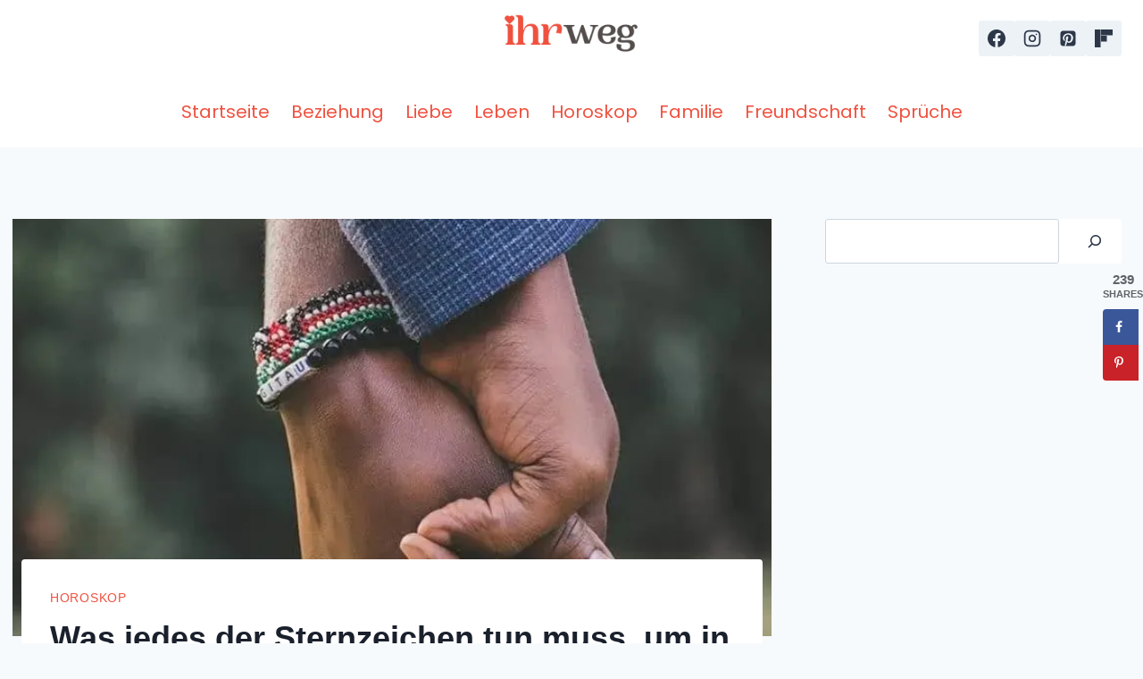

--- FILE ---
content_type: text/html; charset=UTF-8
request_url: https://ihrweg.com/horoskop/was-jedes-der-sternzeichen-tun-muss-um-in-einer-beziehung-besser-zu-sein/
body_size: 30650
content:
<!doctype html>
<html lang="en-US" class="no-js" itemtype="https://schema.org/Blog" itemscope>
<head>
	<meta charset="UTF-8">
	<meta name="viewport" content="width=device-width, initial-scale=1, minimum-scale=1">
	<meta name='robots' content='index, follow, max-image-preview:large, max-snippet:-1, max-video-preview:-1' />
	<style>img:is([sizes="auto" i], [sizes^="auto," i]) { contain-intrinsic-size: 3000px 1500px }</style>
	
	<!-- This site is optimized with the Yoast SEO Premium plugin v26.4 (Yoast SEO v26.4) - https://yoast.com/wordpress/plugins/seo/ -->
	<title>Was jedes der Sternzeichen tun muss, um in einer Beziehung besser zu sein</title>
	<meta name="description" content="Es gibt immer Dinge, die wir in Beziehungen besser machen können. So kann dir dein Sternzeichen helfen, deine Beziehung zu verbessern und auszubauen." />
	<link rel="canonical" href="https://ihrweg.com/horoskop/was-jedes-der-sternzeichen-tun-muss-um-in-einer-beziehung-besser-zu-sein/" />
	<meta name="author" content="Lisa Hillinger" />
	<meta name="twitter:label1" content="Written by" />
	<meta name="twitter:data1" content="Lisa Hillinger" />
	<meta name="twitter:label2" content="Est. reading time" />
	<meta name="twitter:data2" content="13 minutes" />
	<script type="application/ld+json" class="yoast-schema-graph">{"@context":"https://schema.org","@graph":[{"@type":"Article","@id":"https://ihrweg.com/horoskop/was-jedes-der-sternzeichen-tun-muss-um-in-einer-beziehung-besser-zu-sein/#article","isPartOf":{"@id":"https://ihrweg.com/horoskop/was-jedes-der-sternzeichen-tun-muss-um-in-einer-beziehung-besser-zu-sein/"},"author":{"name":"Lisa Hillinger","@id":"https://ihrweg.com/#/schema/person/f030ef82719542b7c1470246be77f4d8"},"headline":"Was jedes der Sternzeichen tun muss, um in einer Beziehung besser zu sein","datePublished":"2020-04-24T07:39:21+00:00","dateModified":"2024-06-13T17:52:31+00:00","mainEntityOfPage":{"@id":"https://ihrweg.com/horoskop/was-jedes-der-sternzeichen-tun-muss-um-in-einer-beziehung-besser-zu-sein/"},"wordCount":2349,"commentCount":0,"publisher":{"@id":"https://ihrweg.com/#organization"},"image":{"@id":"https://ihrweg.com/horoskop/was-jedes-der-sternzeichen-tun-muss-um-in-einer-beziehung-besser-zu-sein/#primaryimage"},"thumbnailUrl":"https://ihrweg.com/wp-content/uploads/2020/04/Was-jedes-der-Sternzeichen-tun-muss-um-in-einer-Beziehung-besser-zu-sein.jpg","articleSection":["Horoskop"],"inLanguage":"en-US","potentialAction":[{"@type":"CommentAction","name":"Comment","target":["https://ihrweg.com/horoskop/was-jedes-der-sternzeichen-tun-muss-um-in-einer-beziehung-besser-zu-sein/#respond"]}]},{"@type":"WebPage","@id":"https://ihrweg.com/horoskop/was-jedes-der-sternzeichen-tun-muss-um-in-einer-beziehung-besser-zu-sein/","url":"https://ihrweg.com/horoskop/was-jedes-der-sternzeichen-tun-muss-um-in-einer-beziehung-besser-zu-sein/","name":"Was jedes der Sternzeichen tun muss, um in einer Beziehung besser zu sein","isPartOf":{"@id":"https://ihrweg.com/#website"},"primaryImageOfPage":{"@id":"https://ihrweg.com/horoskop/was-jedes-der-sternzeichen-tun-muss-um-in-einer-beziehung-besser-zu-sein/#primaryimage"},"image":{"@id":"https://ihrweg.com/horoskop/was-jedes-der-sternzeichen-tun-muss-um-in-einer-beziehung-besser-zu-sein/#primaryimage"},"thumbnailUrl":"https://ihrweg.com/wp-content/uploads/2020/04/Was-jedes-der-Sternzeichen-tun-muss-um-in-einer-Beziehung-besser-zu-sein.jpg","datePublished":"2020-04-24T07:39:21+00:00","dateModified":"2024-06-13T17:52:31+00:00","description":"Es gibt immer Dinge, die wir in Beziehungen besser machen können. So kann dir dein Sternzeichen helfen, deine Beziehung zu verbessern und auszubauen.","breadcrumb":{"@id":"https://ihrweg.com/horoskop/was-jedes-der-sternzeichen-tun-muss-um-in-einer-beziehung-besser-zu-sein/#breadcrumb"},"inLanguage":"en-US","potentialAction":[{"@type":"ReadAction","target":["https://ihrweg.com/horoskop/was-jedes-der-sternzeichen-tun-muss-um-in-einer-beziehung-besser-zu-sein/"]}]},{"@type":"ImageObject","inLanguage":"en-US","@id":"https://ihrweg.com/horoskop/was-jedes-der-sternzeichen-tun-muss-um-in-einer-beziehung-besser-zu-sein/#primaryimage","url":"https://ihrweg.com/wp-content/uploads/2020/04/Was-jedes-der-Sternzeichen-tun-muss-um-in-einer-Beziehung-besser-zu-sein.jpg","contentUrl":"https://ihrweg.com/wp-content/uploads/2020/04/Was-jedes-der-Sternzeichen-tun-muss-um-in-einer-Beziehung-besser-zu-sein.jpg","width":768,"height":512,"caption":"paar Haende halten"},{"@type":"BreadcrumbList","@id":"https://ihrweg.com/horoskop/was-jedes-der-sternzeichen-tun-muss-um-in-einer-beziehung-besser-zu-sein/#breadcrumb","itemListElement":[{"@type":"ListItem","position":1,"name":"Home","item":"https://ihrweg.com/"},{"@type":"ListItem","position":2,"name":"Was jedes der Sternzeichen tun muss, um in einer Beziehung besser zu sein"}]},{"@type":"WebSite","@id":"https://ihrweg.com/#website","url":"https://ihrweg.com/","name":"","description":"Jeden Schritt mit Selbstbewusstsein setzen","publisher":{"@id":"https://ihrweg.com/#organization"},"potentialAction":[{"@type":"SearchAction","target":{"@type":"EntryPoint","urlTemplate":"https://ihrweg.com/?s={search_term_string}"},"query-input":{"@type":"PropertyValueSpecification","valueRequired":true,"valueName":"search_term_string"}}],"inLanguage":"en-US"},{"@type":"Organization","@id":"https://ihrweg.com/#organization","name":"Ihr Weg","url":"https://ihrweg.com/","logo":{"@type":"ImageObject","inLanguage":"en-US","@id":"https://ihrweg.com/#/schema/logo/image/","url":"https://ihrweg.com/wp-content/uploads/2021/11/IW-logo-2.jpg","contentUrl":"https://ihrweg.com/wp-content/uploads/2021/11/IW-logo-2.jpg","width":500,"height":122,"caption":"Ihr Weg"},"image":{"@id":"https://ihrweg.com/#/schema/logo/image/"},"sameAs":["https://www.facebook.com/ihrwegcom","https://www.pinterest.de/ihrweg/"]},{"@type":"Person","@id":"https://ihrweg.com/#/schema/person/f030ef82719542b7c1470246be77f4d8","name":"Lisa Hillinger","image":{"@type":"ImageObject","inLanguage":"en-US","@id":"https://ihrweg.com/#/schema/person/image/","url":"https://secure.gravatar.com/avatar/ca6ae168abc98640c275ea94d803f9fececbb9a798d56f1e8a48e9e784fd6b51?s=96&d=mm&r=g","contentUrl":"https://secure.gravatar.com/avatar/ca6ae168abc98640c275ea94d803f9fececbb9a798d56f1e8a48e9e784fd6b51?s=96&d=mm&r=g","caption":"Lisa Hillinger"},"description":"Lisa Hillinger ist geprüfte Astrologin, die immer Bescheid weiß, was die Sterne für dich bereithalten. Wenn du eine Frage hast, wird sie die Antwort in der Astrologie finden.","sameAs":["https://ihrweg.com/"],"url":"https://ihrweg.com/author/lisa/"}]}</script>
	<!-- / Yoast SEO Premium plugin. -->


<!-- Hubbub v.1.36.1 https://morehubbub.com/ -->
<meta property="og:locale" content="en_US" />
<meta property="og:type" content="article" />
<meta property="og:title" content="Was jedes der Sternzeichen tun muss, um in einer Beziehung besser zu sein" />
<meta property="og:description" content="Es gibt immer Dinge, die wir in Beziehungen besser machen können. So kann dir dein Sternzeichen helfen, deine Beziehung zu verbessern und auszubauen." />
<meta property="og:url" content="https://ihrweg.com/horoskop/was-jedes-der-sternzeichen-tun-muss-um-in-einer-beziehung-besser-zu-sein/" />
<meta property="og:site_name" content="" />
<meta property="og:updated_time" content="2024-06-13T17:52:31+00:00" />
<meta property="article:published_time" content="2020-04-24T07:39:21+00:00" />
<meta property="article:modified_time" content="2024-06-13T17:52:31+00:00" />
<meta name="twitter:card" content="summary_large_image" />
<meta name="twitter:title" content="Was jedes der Sternzeichen tun muss, um in einer Beziehung besser zu sein" />
<meta name="twitter:description" content="Es gibt immer Dinge, die wir in Beziehungen besser machen können. So kann dir dein Sternzeichen helfen, deine Beziehung zu verbessern und auszubauen." />
<meta class="flipboard-article" content="Es gibt immer Dinge, die wir in Beziehungen besser machen können. So kann dir dein Sternzeichen helfen, deine Beziehung zu verbessern und auszubauen." />
<meta property="og:image" content="https://ihrweg.com/wp-content/uploads/2020/04/Was-jedes-der-Sternzeichen-tun-muss-um-in-einer-Beziehung-besser-zu-sein.jpg" />
<meta name="twitter:image" content="https://ihrweg.com/wp-content/uploads/2020/04/Was-jedes-der-Sternzeichen-tun-muss-um-in-einer-Beziehung-besser-zu-sein.jpg" />
<meta property="og:image:width" content="768" />
<meta property="og:image:height" content="512" />
<!-- Hubbub v.1.36.1 https://morehubbub.com/ -->
<link rel='dns-prefetch' href='//scripts.mediavine.com' />
<link rel='dns-prefetch' href='//www.googletagmanager.com' />
<link rel="alternate" type="application/rss+xml" title=" &raquo; Feed" href="https://ihrweg.com/feed/" />
<link rel="alternate" type="application/rss+xml" title=" &raquo; Comments Feed" href="https://ihrweg.com/comments/feed/" />
			<script>document.documentElement.classList.remove( 'no-js' );</script>
			<link rel="alternate" type="application/rss+xml" title=" &raquo; Was jedes der Sternzeichen tun muss, um in einer Beziehung besser zu sein Comments Feed" href="https://ihrweg.com/horoskop/was-jedes-der-sternzeichen-tun-muss-um-in-einer-beziehung-besser-zu-sein/feed/" />
<script>
window._wpemojiSettings = {"baseUrl":"https:\/\/s.w.org\/images\/core\/emoji\/16.0.1\/72x72\/","ext":".png","svgUrl":"https:\/\/s.w.org\/images\/core\/emoji\/16.0.1\/svg\/","svgExt":".svg","source":{"concatemoji":"https:\/\/ihrweg.com\/wp-includes\/js\/wp-emoji-release.min.js?ver=6.8.3"}};
/*! This file is auto-generated */
!function(s,n){var o,i,e;function c(e){try{var t={supportTests:e,timestamp:(new Date).valueOf()};sessionStorage.setItem(o,JSON.stringify(t))}catch(e){}}function p(e,t,n){e.clearRect(0,0,e.canvas.width,e.canvas.height),e.fillText(t,0,0);var t=new Uint32Array(e.getImageData(0,0,e.canvas.width,e.canvas.height).data),a=(e.clearRect(0,0,e.canvas.width,e.canvas.height),e.fillText(n,0,0),new Uint32Array(e.getImageData(0,0,e.canvas.width,e.canvas.height).data));return t.every(function(e,t){return e===a[t]})}function u(e,t){e.clearRect(0,0,e.canvas.width,e.canvas.height),e.fillText(t,0,0);for(var n=e.getImageData(16,16,1,1),a=0;a<n.data.length;a++)if(0!==n.data[a])return!1;return!0}function f(e,t,n,a){switch(t){case"flag":return n(e,"\ud83c\udff3\ufe0f\u200d\u26a7\ufe0f","\ud83c\udff3\ufe0f\u200b\u26a7\ufe0f")?!1:!n(e,"\ud83c\udde8\ud83c\uddf6","\ud83c\udde8\u200b\ud83c\uddf6")&&!n(e,"\ud83c\udff4\udb40\udc67\udb40\udc62\udb40\udc65\udb40\udc6e\udb40\udc67\udb40\udc7f","\ud83c\udff4\u200b\udb40\udc67\u200b\udb40\udc62\u200b\udb40\udc65\u200b\udb40\udc6e\u200b\udb40\udc67\u200b\udb40\udc7f");case"emoji":return!a(e,"\ud83e\udedf")}return!1}function g(e,t,n,a){var r="undefined"!=typeof WorkerGlobalScope&&self instanceof WorkerGlobalScope?new OffscreenCanvas(300,150):s.createElement("canvas"),o=r.getContext("2d",{willReadFrequently:!0}),i=(o.textBaseline="top",o.font="600 32px Arial",{});return e.forEach(function(e){i[e]=t(o,e,n,a)}),i}function t(e){var t=s.createElement("script");t.src=e,t.defer=!0,s.head.appendChild(t)}"undefined"!=typeof Promise&&(o="wpEmojiSettingsSupports",i=["flag","emoji"],n.supports={everything:!0,everythingExceptFlag:!0},e=new Promise(function(e){s.addEventListener("DOMContentLoaded",e,{once:!0})}),new Promise(function(t){var n=function(){try{var e=JSON.parse(sessionStorage.getItem(o));if("object"==typeof e&&"number"==typeof e.timestamp&&(new Date).valueOf()<e.timestamp+604800&&"object"==typeof e.supportTests)return e.supportTests}catch(e){}return null}();if(!n){if("undefined"!=typeof Worker&&"undefined"!=typeof OffscreenCanvas&&"undefined"!=typeof URL&&URL.createObjectURL&&"undefined"!=typeof Blob)try{var e="postMessage("+g.toString()+"("+[JSON.stringify(i),f.toString(),p.toString(),u.toString()].join(",")+"));",a=new Blob([e],{type:"text/javascript"}),r=new Worker(URL.createObjectURL(a),{name:"wpTestEmojiSupports"});return void(r.onmessage=function(e){c(n=e.data),r.terminate(),t(n)})}catch(e){}c(n=g(i,f,p,u))}t(n)}).then(function(e){for(var t in e)n.supports[t]=e[t],n.supports.everything=n.supports.everything&&n.supports[t],"flag"!==t&&(n.supports.everythingExceptFlag=n.supports.everythingExceptFlag&&n.supports[t]);n.supports.everythingExceptFlag=n.supports.everythingExceptFlag&&!n.supports.flag,n.DOMReady=!1,n.readyCallback=function(){n.DOMReady=!0}}).then(function(){return e}).then(function(){var e;n.supports.everything||(n.readyCallback(),(e=n.source||{}).concatemoji?t(e.concatemoji):e.wpemoji&&e.twemoji&&(t(e.twemoji),t(e.wpemoji)))}))}((window,document),window._wpemojiSettings);
</script>
<style id='wp-emoji-styles-inline-css'>

	img.wp-smiley, img.emoji {
		display: inline !important;
		border: none !important;
		box-shadow: none !important;
		height: 1em !important;
		width: 1em !important;
		margin: 0 0.07em !important;
		vertical-align: -0.1em !important;
		background: none !important;
		padding: 0 !important;
	}
</style>
<link rel='stylesheet' id='wp-block-library-css' href='https://ihrweg.com/wp-includes/css/dist/block-library/style.min.css?ver=6.8.3' media='all' />
<style id='classic-theme-styles-inline-css'>
/*! This file is auto-generated */
.wp-block-button__link{color:#fff;background-color:#32373c;border-radius:9999px;box-shadow:none;text-decoration:none;padding:calc(.667em + 2px) calc(1.333em + 2px);font-size:1.125em}.wp-block-file__button{background:#32373c;color:#fff;text-decoration:none}
</style>
<style id='global-styles-inline-css'>
:root{--wp--preset--aspect-ratio--square: 1;--wp--preset--aspect-ratio--4-3: 4/3;--wp--preset--aspect-ratio--3-4: 3/4;--wp--preset--aspect-ratio--3-2: 3/2;--wp--preset--aspect-ratio--2-3: 2/3;--wp--preset--aspect-ratio--16-9: 16/9;--wp--preset--aspect-ratio--9-16: 9/16;--wp--preset--color--black: #000000;--wp--preset--color--cyan-bluish-gray: #abb8c3;--wp--preset--color--white: #ffffff;--wp--preset--color--pale-pink: #f78da7;--wp--preset--color--vivid-red: #cf2e2e;--wp--preset--color--luminous-vivid-orange: #ff6900;--wp--preset--color--luminous-vivid-amber: #fcb900;--wp--preset--color--light-green-cyan: #7bdcb5;--wp--preset--color--vivid-green-cyan: #00d084;--wp--preset--color--pale-cyan-blue: #8ed1fc;--wp--preset--color--vivid-cyan-blue: #0693e3;--wp--preset--color--vivid-purple: #9b51e0;--wp--preset--color--theme-palette-1: var(--global-palette1);--wp--preset--color--theme-palette-2: var(--global-palette2);--wp--preset--color--theme-palette-3: var(--global-palette3);--wp--preset--color--theme-palette-4: var(--global-palette4);--wp--preset--color--theme-palette-5: var(--global-palette5);--wp--preset--color--theme-palette-6: var(--global-palette6);--wp--preset--color--theme-palette-7: var(--global-palette7);--wp--preset--color--theme-palette-8: var(--global-palette8);--wp--preset--color--theme-palette-9: var(--global-palette9);--wp--preset--color--theme-palette-10: var(--global-palette10);--wp--preset--color--theme-palette-11: var(--global-palette11);--wp--preset--color--theme-palette-12: var(--global-palette12);--wp--preset--color--theme-palette-13: var(--global-palette13);--wp--preset--color--theme-palette-14: var(--global-palette14);--wp--preset--color--theme-palette-15: var(--global-palette15);--wp--preset--gradient--vivid-cyan-blue-to-vivid-purple: linear-gradient(135deg,rgba(6,147,227,1) 0%,rgb(155,81,224) 100%);--wp--preset--gradient--light-green-cyan-to-vivid-green-cyan: linear-gradient(135deg,rgb(122,220,180) 0%,rgb(0,208,130) 100%);--wp--preset--gradient--luminous-vivid-amber-to-luminous-vivid-orange: linear-gradient(135deg,rgba(252,185,0,1) 0%,rgba(255,105,0,1) 100%);--wp--preset--gradient--luminous-vivid-orange-to-vivid-red: linear-gradient(135deg,rgba(255,105,0,1) 0%,rgb(207,46,46) 100%);--wp--preset--gradient--very-light-gray-to-cyan-bluish-gray: linear-gradient(135deg,rgb(238,238,238) 0%,rgb(169,184,195) 100%);--wp--preset--gradient--cool-to-warm-spectrum: linear-gradient(135deg,rgb(74,234,220) 0%,rgb(151,120,209) 20%,rgb(207,42,186) 40%,rgb(238,44,130) 60%,rgb(251,105,98) 80%,rgb(254,248,76) 100%);--wp--preset--gradient--blush-light-purple: linear-gradient(135deg,rgb(255,206,236) 0%,rgb(152,150,240) 100%);--wp--preset--gradient--blush-bordeaux: linear-gradient(135deg,rgb(254,205,165) 0%,rgb(254,45,45) 50%,rgb(107,0,62) 100%);--wp--preset--gradient--luminous-dusk: linear-gradient(135deg,rgb(255,203,112) 0%,rgb(199,81,192) 50%,rgb(65,88,208) 100%);--wp--preset--gradient--pale-ocean: linear-gradient(135deg,rgb(255,245,203) 0%,rgb(182,227,212) 50%,rgb(51,167,181) 100%);--wp--preset--gradient--electric-grass: linear-gradient(135deg,rgb(202,248,128) 0%,rgb(113,206,126) 100%);--wp--preset--gradient--midnight: linear-gradient(135deg,rgb(2,3,129) 0%,rgb(40,116,252) 100%);--wp--preset--font-size--small: var(--global-font-size-small);--wp--preset--font-size--medium: var(--global-font-size-medium);--wp--preset--font-size--large: var(--global-font-size-large);--wp--preset--font-size--x-large: 42px;--wp--preset--font-size--larger: var(--global-font-size-larger);--wp--preset--font-size--xxlarge: var(--global-font-size-xxlarge);--wp--preset--spacing--20: 0.44rem;--wp--preset--spacing--30: 0.67rem;--wp--preset--spacing--40: 1rem;--wp--preset--spacing--50: 1.5rem;--wp--preset--spacing--60: 2.25rem;--wp--preset--spacing--70: 3.38rem;--wp--preset--spacing--80: 5.06rem;--wp--preset--shadow--natural: 6px 6px 9px rgba(0, 0, 0, 0.2);--wp--preset--shadow--deep: 12px 12px 50px rgba(0, 0, 0, 0.4);--wp--preset--shadow--sharp: 6px 6px 0px rgba(0, 0, 0, 0.2);--wp--preset--shadow--outlined: 6px 6px 0px -3px rgba(255, 255, 255, 1), 6px 6px rgba(0, 0, 0, 1);--wp--preset--shadow--crisp: 6px 6px 0px rgba(0, 0, 0, 1);}:where(.is-layout-flex){gap: 0.5em;}:where(.is-layout-grid){gap: 0.5em;}body .is-layout-flex{display: flex;}.is-layout-flex{flex-wrap: wrap;align-items: center;}.is-layout-flex > :is(*, div){margin: 0;}body .is-layout-grid{display: grid;}.is-layout-grid > :is(*, div){margin: 0;}:where(.wp-block-columns.is-layout-flex){gap: 2em;}:where(.wp-block-columns.is-layout-grid){gap: 2em;}:where(.wp-block-post-template.is-layout-flex){gap: 1.25em;}:where(.wp-block-post-template.is-layout-grid){gap: 1.25em;}.has-black-color{color: var(--wp--preset--color--black) !important;}.has-cyan-bluish-gray-color{color: var(--wp--preset--color--cyan-bluish-gray) !important;}.has-white-color{color: var(--wp--preset--color--white) !important;}.has-pale-pink-color{color: var(--wp--preset--color--pale-pink) !important;}.has-vivid-red-color{color: var(--wp--preset--color--vivid-red) !important;}.has-luminous-vivid-orange-color{color: var(--wp--preset--color--luminous-vivid-orange) !important;}.has-luminous-vivid-amber-color{color: var(--wp--preset--color--luminous-vivid-amber) !important;}.has-light-green-cyan-color{color: var(--wp--preset--color--light-green-cyan) !important;}.has-vivid-green-cyan-color{color: var(--wp--preset--color--vivid-green-cyan) !important;}.has-pale-cyan-blue-color{color: var(--wp--preset--color--pale-cyan-blue) !important;}.has-vivid-cyan-blue-color{color: var(--wp--preset--color--vivid-cyan-blue) !important;}.has-vivid-purple-color{color: var(--wp--preset--color--vivid-purple) !important;}.has-black-background-color{background-color: var(--wp--preset--color--black) !important;}.has-cyan-bluish-gray-background-color{background-color: var(--wp--preset--color--cyan-bluish-gray) !important;}.has-white-background-color{background-color: var(--wp--preset--color--white) !important;}.has-pale-pink-background-color{background-color: var(--wp--preset--color--pale-pink) !important;}.has-vivid-red-background-color{background-color: var(--wp--preset--color--vivid-red) !important;}.has-luminous-vivid-orange-background-color{background-color: var(--wp--preset--color--luminous-vivid-orange) !important;}.has-luminous-vivid-amber-background-color{background-color: var(--wp--preset--color--luminous-vivid-amber) !important;}.has-light-green-cyan-background-color{background-color: var(--wp--preset--color--light-green-cyan) !important;}.has-vivid-green-cyan-background-color{background-color: var(--wp--preset--color--vivid-green-cyan) !important;}.has-pale-cyan-blue-background-color{background-color: var(--wp--preset--color--pale-cyan-blue) !important;}.has-vivid-cyan-blue-background-color{background-color: var(--wp--preset--color--vivid-cyan-blue) !important;}.has-vivid-purple-background-color{background-color: var(--wp--preset--color--vivid-purple) !important;}.has-black-border-color{border-color: var(--wp--preset--color--black) !important;}.has-cyan-bluish-gray-border-color{border-color: var(--wp--preset--color--cyan-bluish-gray) !important;}.has-white-border-color{border-color: var(--wp--preset--color--white) !important;}.has-pale-pink-border-color{border-color: var(--wp--preset--color--pale-pink) !important;}.has-vivid-red-border-color{border-color: var(--wp--preset--color--vivid-red) !important;}.has-luminous-vivid-orange-border-color{border-color: var(--wp--preset--color--luminous-vivid-orange) !important;}.has-luminous-vivid-amber-border-color{border-color: var(--wp--preset--color--luminous-vivid-amber) !important;}.has-light-green-cyan-border-color{border-color: var(--wp--preset--color--light-green-cyan) !important;}.has-vivid-green-cyan-border-color{border-color: var(--wp--preset--color--vivid-green-cyan) !important;}.has-pale-cyan-blue-border-color{border-color: var(--wp--preset--color--pale-cyan-blue) !important;}.has-vivid-cyan-blue-border-color{border-color: var(--wp--preset--color--vivid-cyan-blue) !important;}.has-vivid-purple-border-color{border-color: var(--wp--preset--color--vivid-purple) !important;}.has-vivid-cyan-blue-to-vivid-purple-gradient-background{background: var(--wp--preset--gradient--vivid-cyan-blue-to-vivid-purple) !important;}.has-light-green-cyan-to-vivid-green-cyan-gradient-background{background: var(--wp--preset--gradient--light-green-cyan-to-vivid-green-cyan) !important;}.has-luminous-vivid-amber-to-luminous-vivid-orange-gradient-background{background: var(--wp--preset--gradient--luminous-vivid-amber-to-luminous-vivid-orange) !important;}.has-luminous-vivid-orange-to-vivid-red-gradient-background{background: var(--wp--preset--gradient--luminous-vivid-orange-to-vivid-red) !important;}.has-very-light-gray-to-cyan-bluish-gray-gradient-background{background: var(--wp--preset--gradient--very-light-gray-to-cyan-bluish-gray) !important;}.has-cool-to-warm-spectrum-gradient-background{background: var(--wp--preset--gradient--cool-to-warm-spectrum) !important;}.has-blush-light-purple-gradient-background{background: var(--wp--preset--gradient--blush-light-purple) !important;}.has-blush-bordeaux-gradient-background{background: var(--wp--preset--gradient--blush-bordeaux) !important;}.has-luminous-dusk-gradient-background{background: var(--wp--preset--gradient--luminous-dusk) !important;}.has-pale-ocean-gradient-background{background: var(--wp--preset--gradient--pale-ocean) !important;}.has-electric-grass-gradient-background{background: var(--wp--preset--gradient--electric-grass) !important;}.has-midnight-gradient-background{background: var(--wp--preset--gradient--midnight) !important;}.has-small-font-size{font-size: var(--wp--preset--font-size--small) !important;}.has-medium-font-size{font-size: var(--wp--preset--font-size--medium) !important;}.has-large-font-size{font-size: var(--wp--preset--font-size--large) !important;}.has-x-large-font-size{font-size: var(--wp--preset--font-size--x-large) !important;}
:where(.wp-block-post-template.is-layout-flex){gap: 1.25em;}:where(.wp-block-post-template.is-layout-grid){gap: 1.25em;}
:where(.wp-block-columns.is-layout-flex){gap: 2em;}:where(.wp-block-columns.is-layout-grid){gap: 2em;}
:root :where(.wp-block-pullquote){font-size: 1.5em;line-height: 1.6;}
</style>
<link rel='stylesheet' id='kadence-global-css' href='https://ihrweg.com/wp-content/themes/kadence/assets/css/global.min.css?ver=1.4.2' media='all' />
<style id='kadence-global-inline-css'>
/* Kadence Base CSS */
:root{--global-palette1:#2B6CB0;--global-palette2:#215387;--global-palette3:#1A202C;--global-palette4:#2D3748;--global-palette5:#4A5568;--global-palette6:#718096;--global-palette7:#EDF2F7;--global-palette8:#F7FAFC;--global-palette9:#ffffff;--global-palette10:oklch(from var(--global-palette1) calc(l + 0.10 * (1 - l)) calc(c * 1.00) calc(h + 180) / 100%);--global-palette11:#13612e;--global-palette12:#1159af;--global-palette13:#b82105;--global-palette14:#f7630c;--global-palette15:#f5a524;--global-palette9rgb:255, 255, 255;--global-palette-highlight:#c63f32;--global-palette-highlight-alt:#c63f32;--global-palette-highlight-alt2:var(--global-palette9);--global-palette-btn-bg:#c63f32;--global-palette-btn-bg-hover:#c63f32;--global-palette-btn:var(--global-palette9);--global-palette-btn-hover:var(--global-palette9);--global-palette-btn-sec-bg:var(--global-palette7);--global-palette-btn-sec-bg-hover:var(--global-palette2);--global-palette-btn-sec:var(--global-palette3);--global-palette-btn-sec-hover:var(--global-palette9);--global-body-font-family:-apple-system,BlinkMacSystemFont,"Segoe UI",Roboto,Oxygen-Sans,Ubuntu,Cantarell,"Helvetica Neue",sans-serif, "Apple Color Emoji", "Segoe UI Emoji", "Segoe UI Symbol";--global-heading-font-family:inherit;--global-primary-nav-font-family:Poppins, sans-serif;--global-fallback-font:sans-serif;--global-display-fallback-font:sans-serif;--global-content-width:1290px;--global-content-wide-width:calc(1290px + 230px);--global-content-narrow-width:842px;--global-content-edge-padding:1.5rem;--global-content-boxed-padding:2rem;--global-calc-content-width:calc(1290px - var(--global-content-edge-padding) - var(--global-content-edge-padding) );--wp--style--global--content-size:var(--global-calc-content-width);}.wp-site-blocks{--global-vw:calc( 100vw - ( 0.5 * var(--scrollbar-offset)));}body{background:var(--global-palette8);}body, input, select, optgroup, textarea{font-style:normal;font-weight:400;font-size:20px;line-height:1.6;font-family:var(--global-body-font-family);color:var(--global-palette4);}.content-bg, body.content-style-unboxed .site{background:var(--global-palette9);}h1,h2,h3,h4,h5,h6{font-family:var(--global-heading-font-family);}h1{font-style:normal;font-weight:700;font-size:36px;line-height:1.5;color:var(--global-palette3);}h2{font-weight:700;font-size:28px;line-height:1.5;color:var(--global-palette3);}h3{font-weight:700;font-size:24px;line-height:1.5;color:var(--global-palette3);}h4{font-weight:700;font-size:22px;line-height:1.5;color:var(--global-palette4);}h5{font-weight:700;font-size:20px;line-height:1.5;color:var(--global-palette4);}h6{font-weight:700;font-size:18px;line-height:1.5;color:var(--global-palette5);}.entry-hero .kadence-breadcrumbs{max-width:1290px;}.site-container, .site-header-row-layout-contained, .site-footer-row-layout-contained, .entry-hero-layout-contained, .comments-area, .alignfull > .wp-block-cover__inner-container, .alignwide > .wp-block-cover__inner-container{max-width:var(--global-content-width);}.content-width-narrow .content-container.site-container, .content-width-narrow .hero-container.site-container{max-width:var(--global-content-narrow-width);}@media all and (min-width: 1520px){.wp-site-blocks .content-container  .alignwide{margin-left:-115px;margin-right:-115px;width:unset;max-width:unset;}}@media all and (min-width: 1102px){.content-width-narrow .wp-site-blocks .content-container .alignwide{margin-left:-130px;margin-right:-130px;width:unset;max-width:unset;}}.content-style-boxed .wp-site-blocks .entry-content .alignwide{margin-left:calc( -1 * var( --global-content-boxed-padding ) );margin-right:calc( -1 * var( --global-content-boxed-padding ) );}.content-area{margin-top:5rem;margin-bottom:5rem;}@media all and (max-width: 1024px){.content-area{margin-top:3rem;margin-bottom:3rem;}}@media all and (max-width: 767px){.content-area{margin-top:2rem;margin-bottom:2rem;}}@media all and (max-width: 1024px){:root{--global-content-boxed-padding:2rem;}}@media all and (max-width: 767px){:root{--global-content-boxed-padding:1.5rem;}}.entry-content-wrap{padding:2rem;}@media all and (max-width: 1024px){.entry-content-wrap{padding:2rem;}}@media all and (max-width: 767px){.entry-content-wrap{padding:1.5rem;}}.entry.single-entry{box-shadow:0px 15px 15px -10px rgba(0,0,0,0.05);}.entry.loop-entry{box-shadow:0px 15px 15px -10px rgba(0,0,0,0.05);}.loop-entry .entry-content-wrap{padding:2rem;}@media all and (max-width: 1024px){.loop-entry .entry-content-wrap{padding:2rem;}}@media all and (max-width: 767px){.loop-entry .entry-content-wrap{padding:1.5rem;}}.primary-sidebar.widget-area .widget{margin-bottom:1.5em;color:var(--global-palette4);}.primary-sidebar.widget-area .widget-title{font-weight:700;font-size:20px;line-height:1.5;color:var(--global-palette3);}button, .button, .wp-block-button__link, input[type="button"], input[type="reset"], input[type="submit"], .fl-button, .elementor-button-wrapper .elementor-button, .wc-block-components-checkout-place-order-button, .wc-block-cart__submit{box-shadow:0px 0px 0px -7px rgba(0,0,0,0);}button:hover, button:focus, button:active, .button:hover, .button:focus, .button:active, .wp-block-button__link:hover, .wp-block-button__link:focus, .wp-block-button__link:active, input[type="button"]:hover, input[type="button"]:focus, input[type="button"]:active, input[type="reset"]:hover, input[type="reset"]:focus, input[type="reset"]:active, input[type="submit"]:hover, input[type="submit"]:focus, input[type="submit"]:active, .elementor-button-wrapper .elementor-button:hover, .elementor-button-wrapper .elementor-button:focus, .elementor-button-wrapper .elementor-button:active, .wc-block-cart__submit:hover{box-shadow:0px 15px 25px -7px rgba(0,0,0,0.1);}.kb-button.kb-btn-global-outline.kb-btn-global-inherit{padding-top:calc(px - 2px);padding-right:calc(px - 2px);padding-bottom:calc(px - 2px);padding-left:calc(px - 2px);}@media all and (min-width: 1025px){.transparent-header .entry-hero .entry-hero-container-inner{padding-top:calc(0px + 80px);}}@media all and (max-width: 1024px){.mobile-transparent-header .entry-hero .entry-hero-container-inner{padding-top:80px;}}@media all and (max-width: 767px){.mobile-transparent-header .entry-hero .entry-hero-container-inner{padding-top:80px;}}.comment-metadata a:not(.comment-edit-link), .comment-body .edit-link:before{display:none;}.post-title .entry-taxonomies, .post-title .entry-taxonomies a{font-style:normal;font-weight:400;color:#ef5241;}.post-title .entry-taxonomies a:hover{color:#f5a623;}.post-title .entry-taxonomies .category-style-pill a{background:#ef5241;}.post-title .entry-taxonomies .category-style-pill a:hover{background:#f5a623;}.entry-hero.post-hero-section .entry-header{min-height:200px;}
/* Kadence Header CSS */
@media all and (max-width: 1024px){.mobile-transparent-header #masthead{position:absolute;left:0px;right:0px;z-index:100;}.kadence-scrollbar-fixer.mobile-transparent-header #masthead{right:var(--scrollbar-offset,0);}.mobile-transparent-header #masthead, .mobile-transparent-header .site-top-header-wrap .site-header-row-container-inner, .mobile-transparent-header .site-main-header-wrap .site-header-row-container-inner, .mobile-transparent-header .site-bottom-header-wrap .site-header-row-container-inner{background:transparent;}.site-header-row-tablet-layout-fullwidth, .site-header-row-tablet-layout-standard{padding:0px;}}@media all and (min-width: 1025px){.transparent-header #masthead{position:absolute;left:0px;right:0px;z-index:100;}.transparent-header.kadence-scrollbar-fixer #masthead{right:var(--scrollbar-offset,0);}.transparent-header #masthead, .transparent-header .site-top-header-wrap .site-header-row-container-inner, .transparent-header .site-main-header-wrap .site-header-row-container-inner, .transparent-header .site-bottom-header-wrap .site-header-row-container-inner{background:transparent;}}.site-branding a.brand img{max-width:200px;}.site-branding a.brand img.svg-logo-image{width:200px;}.site-branding{padding:0px 0px 0px 0px;}.site-branding .site-title{font-weight:700;font-size:26px;line-height:1.2;color:var(--global-palette3);}#masthead, #masthead .kadence-sticky-header.item-is-fixed:not(.item-at-start):not(.site-header-row-container):not(.site-main-header-wrap), #masthead .kadence-sticky-header.item-is-fixed:not(.item-at-start) > .site-header-row-container-inner{background:#ffffff;}.site-main-header-inner-wrap{min-height:80px;}.site-top-header-inner-wrap{min-height:0px;}.header-navigation[class*="header-navigation-style-underline"] .header-menu-container.primary-menu-container>ul>li>a:after{width:calc( 100% - 1.2em);}.main-navigation .primary-menu-container > ul > li.menu-item > a{padding-left:calc(1.2em / 2);padding-right:calc(1.2em / 2);padding-top:0.6em;padding-bottom:0.6em;color:#ef5241;}.main-navigation .primary-menu-container > ul > li.menu-item .dropdown-nav-special-toggle{right:calc(1.2em / 2);}.main-navigation .primary-menu-container > ul li.menu-item > a{font-style:normal;font-weight:normal;font-family:var(--global-primary-nav-font-family);}.main-navigation .primary-menu-container > ul > li.menu-item > a:hover{color:#f5a623;}.main-navigation .primary-menu-container > ul > li.menu-item.current-menu-item > a{color:var(--global-palette3);}.header-navigation .header-menu-container ul ul.sub-menu, .header-navigation .header-menu-container ul ul.submenu{background:var(--global-palette3);box-shadow:0px 2px 13px 0px rgba(0,0,0,0.1);}.header-navigation .header-menu-container ul ul li.menu-item, .header-menu-container ul.menu > li.kadence-menu-mega-enabled > ul > li.menu-item > a{border-bottom:1px solid rgba(255,255,255,0.1);border-radius:0px 0px 0px 0px;}.header-navigation .header-menu-container ul ul li.menu-item > a{width:200px;padding-top:1em;padding-bottom:1em;color:var(--global-palette8);font-size:12px;}.header-navigation .header-menu-container ul ul li.menu-item > a:hover{color:var(--global-palette9);background:var(--global-palette4);border-radius:0px 0px 0px 0px;}.header-navigation .header-menu-container ul ul li.menu-item.current-menu-item > a{color:var(--global-palette9);background:var(--global-palette4);border-radius:0px 0px 0px 0px;}.mobile-toggle-open-container .menu-toggle-open, .mobile-toggle-open-container .menu-toggle-open:focus{color:var(--global-palette5);padding:0.4em 0.6em 0.4em 0.6em;font-size:14px;}.mobile-toggle-open-container .menu-toggle-open.menu-toggle-style-bordered{border:1px solid currentColor;}.mobile-toggle-open-container .menu-toggle-open .menu-toggle-icon{font-size:20px;}.mobile-toggle-open-container .menu-toggle-open:hover, .mobile-toggle-open-container .menu-toggle-open:focus-visible{color:var(--global-palette-highlight);}.mobile-navigation ul li{font-size:14px;}.mobile-navigation ul li a{padding-top:1em;padding-bottom:1em;}.mobile-navigation ul li > a, .mobile-navigation ul li.menu-item-has-children > .drawer-nav-drop-wrap{color:var(--global-palette8);}.mobile-navigation ul li.current-menu-item > a, .mobile-navigation ul li.current-menu-item.menu-item-has-children > .drawer-nav-drop-wrap{color:var(--global-palette-highlight);}.mobile-navigation ul li.menu-item-has-children .drawer-nav-drop-wrap, .mobile-navigation ul li:not(.menu-item-has-children) a{border-bottom:1px solid rgba(255,255,255,0.1);}.mobile-navigation:not(.drawer-navigation-parent-toggle-true) ul li.menu-item-has-children .drawer-nav-drop-wrap button{border-left:1px solid rgba(255,255,255,0.1);}#mobile-drawer .drawer-header .drawer-toggle{padding:0.6em 0.15em 0.6em 0.15em;font-size:24px;}.header-social-wrap .header-social-inner-wrap{font-size:1em;gap:0.3em;}.header-social-wrap .header-social-inner-wrap .social-button{border:2px none transparent;border-radius:3px;}
/* Kadence Footer CSS */
.site-bottom-footer-inner-wrap{padding-top:30px;padding-bottom:30px;grid-column-gap:30px;}.site-bottom-footer-inner-wrap .widget{margin-bottom:30px;}.site-bottom-footer-inner-wrap .site-footer-section:not(:last-child):after{right:calc(-30px / 2);}
/* Kadence Pro Header CSS */
.header-navigation-dropdown-direction-left ul ul.submenu, .header-navigation-dropdown-direction-left ul ul.sub-menu{right:0px;left:auto;}.rtl .header-navigation-dropdown-direction-right ul ul.submenu, .rtl .header-navigation-dropdown-direction-right ul ul.sub-menu{left:0px;right:auto;}.header-account-button .nav-drop-title-wrap > .kadence-svg-iconset, .header-account-button > .kadence-svg-iconset{font-size:1.2em;}.site-header-item .header-account-button .nav-drop-title-wrap, .site-header-item .header-account-wrap > .header-account-button{display:flex;align-items:center;}.header-account-style-icon_label .header-account-label{padding-left:5px;}.header-account-style-label_icon .header-account-label{padding-right:5px;}.site-header-item .header-account-wrap .header-account-button{text-decoration:none;box-shadow:none;color:inherit;background:transparent;padding:0.6em 0em 0.6em 0em;}.header-mobile-account-wrap .header-account-button .nav-drop-title-wrap > .kadence-svg-iconset, .header-mobile-account-wrap .header-account-button > .kadence-svg-iconset{font-size:1.2em;}.header-mobile-account-wrap .header-account-button .nav-drop-title-wrap, .header-mobile-account-wrap > .header-account-button{display:flex;align-items:center;}.header-mobile-account-wrap.header-account-style-icon_label .header-account-label{padding-left:5px;}.header-mobile-account-wrap.header-account-style-label_icon .header-account-label{padding-right:5px;}.header-mobile-account-wrap .header-account-button{text-decoration:none;box-shadow:none;color:inherit;background:transparent;padding:0.6em 0em 0.6em 0em;}#login-drawer .drawer-inner .drawer-content{display:flex;justify-content:center;align-items:center;position:absolute;top:0px;bottom:0px;left:0px;right:0px;padding:0px;}#loginform p label{display:block;}#login-drawer #loginform{width:100%;}#login-drawer #loginform input{width:100%;}#login-drawer #loginform input[type="checkbox"]{width:auto;}#login-drawer .drawer-inner .drawer-header{position:relative;z-index:100;}#login-drawer .drawer-content_inner.widget_login_form_inner{padding:2em;width:100%;max-width:350px;border-radius:.25rem;background:var(--global-palette9);color:var(--global-palette4);}#login-drawer .lost_password a{color:var(--global-palette6);}#login-drawer .lost_password, #login-drawer .register-field{text-align:center;}#login-drawer .widget_login_form_inner p{margin-top:1.2em;margin-bottom:0em;}#login-drawer .widget_login_form_inner p:first-child{margin-top:0em;}#login-drawer .widget_login_form_inner label{margin-bottom:0.5em;}#login-drawer hr.register-divider{margin:1.2em 0;border-width:1px;}#login-drawer .register-field{font-size:90%;}@media all and (min-width: 1025px){#login-drawer hr.register-divider.hide-desktop{display:none;}#login-drawer p.register-field.hide-desktop{display:none;}}@media all and (max-width: 1024px){#login-drawer hr.register-divider.hide-mobile{display:none;}#login-drawer p.register-field.hide-mobile{display:none;}}@media all and (max-width: 767px){#login-drawer hr.register-divider.hide-mobile{display:none;}#login-drawer p.register-field.hide-mobile{display:none;}}.tertiary-navigation .tertiary-menu-container > ul > li.menu-item > a{padding-left:calc(1.2em / 2);padding-right:calc(1.2em / 2);padding-top:0.6em;padding-bottom:0.6em;color:var(--global-palette5);}.tertiary-navigation .tertiary-menu-container > ul > li.menu-item > a:hover{color:var(--global-palette-highlight);}.tertiary-navigation .tertiary-menu-container > ul > li.menu-item.current-menu-item > a{color:var(--global-palette3);}.header-navigation[class*="header-navigation-style-underline"] .header-menu-container.tertiary-menu-container>ul>li>a:after{width:calc( 100% - 1.2em);}.quaternary-navigation .quaternary-menu-container > ul > li.menu-item > a{padding-left:calc(1.2em / 2);padding-right:calc(1.2em / 2);padding-top:0.6em;padding-bottom:0.6em;color:var(--global-palette5);}.quaternary-navigation .quaternary-menu-container > ul > li.menu-item > a:hover{color:var(--global-palette-highlight);}.quaternary-navigation .quaternary-menu-container > ul > li.menu-item.current-menu-item > a{color:var(--global-palette3);}.header-navigation[class*="header-navigation-style-underline"] .header-menu-container.quaternary-menu-container>ul>li>a:after{width:calc( 100% - 1.2em);}#main-header .header-divider{border-right:1px solid var(--global-palette6);height:50%;}#main-header .header-divider2{border-right:1px solid var(--global-palette6);height:50%;}#main-header .header-divider3{border-right:1px solid var(--global-palette6);height:50%;}#mobile-header .header-mobile-divider, #mobile-drawer .header-mobile-divider{border-right:1px solid var(--global-palette6);height:50%;}#mobile-drawer .header-mobile-divider{border-top:1px solid var(--global-palette6);width:50%;}#mobile-header .header-mobile-divider2{border-right:1px solid var(--global-palette6);height:50%;}#mobile-drawer .header-mobile-divider2{border-top:1px solid var(--global-palette6);width:50%;}.header-item-search-bar form ::-webkit-input-placeholder{color:currentColor;opacity:0.5;}.header-item-search-bar form ::placeholder{color:currentColor;opacity:0.5;}.header-search-bar form{max-width:100%;width:240px;}.header-mobile-search-bar form{max-width:calc(100vw - var(--global-sm-spacing) - var(--global-sm-spacing));width:240px;}.header-widget-lstyle-normal .header-widget-area-inner a:not(.button){text-decoration:underline;}.element-contact-inner-wrap{display:flex;flex-wrap:wrap;align-items:center;margin-top:-0.6em;margin-left:calc(-0.6em / 2);margin-right:calc(-0.6em / 2);}.element-contact-inner-wrap .header-contact-item{display:inline-flex;flex-wrap:wrap;align-items:center;margin-top:0.6em;margin-left:calc(0.6em / 2);margin-right:calc(0.6em / 2);}.element-contact-inner-wrap .header-contact-item .kadence-svg-iconset{font-size:1em;}.header-contact-item img{display:inline-block;}.header-contact-item .contact-label{margin-left:0.3em;}.rtl .header-contact-item .contact-label{margin-right:0.3em;margin-left:0px;}.header-mobile-contact-wrap .element-contact-inner-wrap{display:flex;flex-wrap:wrap;align-items:center;margin-top:-0.6em;margin-left:calc(-0.6em / 2);margin-right:calc(-0.6em / 2);}.header-mobile-contact-wrap .element-contact-inner-wrap .header-contact-item{display:inline-flex;flex-wrap:wrap;align-items:center;margin-top:0.6em;margin-left:calc(0.6em / 2);margin-right:calc(0.6em / 2);}.header-mobile-contact-wrap .element-contact-inner-wrap .header-contact-item .kadence-svg-iconset{font-size:1em;}#main-header .header-button2{box-shadow:0px 0px 0px -7px rgba(0,0,0,0);}#main-header .header-button2:hover{box-shadow:0px 15px 25px -7px rgba(0,0,0,0.1);}.mobile-header-button2-wrap .mobile-header-button-inner-wrap .mobile-header-button2{border:2px none transparent;box-shadow:0px 0px 0px -7px rgba(0,0,0,0);}.mobile-header-button2-wrap .mobile-header-button-inner-wrap .mobile-header-button2:hover{box-shadow:0px 15px 25px -7px rgba(0,0,0,0.1);}#widget-drawer.popup-drawer-layout-fullwidth .drawer-content .header-widget2, #widget-drawer.popup-drawer-layout-sidepanel .drawer-inner{max-width:400px;}#widget-drawer.popup-drawer-layout-fullwidth .drawer-content .header-widget2{margin:0 auto;}.widget-toggle-open{display:flex;align-items:center;background:transparent;box-shadow:none;}.widget-toggle-open:hover, .widget-toggle-open:focus{border-color:currentColor;background:transparent;box-shadow:none;}.widget-toggle-open .widget-toggle-icon{display:flex;}.widget-toggle-open .widget-toggle-label{padding-right:5px;}.rtl .widget-toggle-open .widget-toggle-label{padding-left:5px;padding-right:0px;}.widget-toggle-open .widget-toggle-label:empty, .rtl .widget-toggle-open .widget-toggle-label:empty{padding-right:0px;padding-left:0px;}.widget-toggle-open-container .widget-toggle-open{color:var(--global-palette5);padding:0.4em 0.6em 0.4em 0.6em;font-size:14px;}.widget-toggle-open-container .widget-toggle-open.widget-toggle-style-bordered{border:1px solid currentColor;}.widget-toggle-open-container .widget-toggle-open .widget-toggle-icon{font-size:20px;}.widget-toggle-open-container .widget-toggle-open:hover, .widget-toggle-open-container .widget-toggle-open:focus{color:var(--global-palette-highlight);}#widget-drawer .header-widget-2style-normal a:not(.button){text-decoration:underline;}#widget-drawer .header-widget-2style-plain a:not(.button){text-decoration:none;}#widget-drawer .header-widget2 .widget-title{color:var(--global-palette9);}#widget-drawer .header-widget2{color:var(--global-palette8);}#widget-drawer .header-widget2 a:not(.button), #widget-drawer .header-widget2 .drawer-sub-toggle{color:var(--global-palette8);}#widget-drawer .header-widget2 a:not(.button):hover, #widget-drawer .header-widget2 .drawer-sub-toggle:hover{color:var(--global-palette9);}#mobile-secondary-site-navigation ul li{font-size:14px;}#mobile-secondary-site-navigation ul li a{padding-top:1em;padding-bottom:1em;}#mobile-secondary-site-navigation ul li > a, #mobile-secondary-site-navigation ul li.menu-item-has-children > .drawer-nav-drop-wrap{color:var(--global-palette8);}#mobile-secondary-site-navigation ul li.current-menu-item > a, #mobile-secondary-site-navigation ul li.current-menu-item.menu-item-has-children > .drawer-nav-drop-wrap{color:var(--global-palette-highlight);}#mobile-secondary-site-navigation ul li.menu-item-has-children .drawer-nav-drop-wrap, #mobile-secondary-site-navigation ul li:not(.menu-item-has-children) a{border-bottom:1px solid rgba(255,255,255,0.1);}#mobile-secondary-site-navigation:not(.drawer-navigation-parent-toggle-true) ul li.menu-item-has-children .drawer-nav-drop-wrap button{border-left:1px solid rgba(255,255,255,0.1);}
</style>
<link rel='stylesheet' id='kadence-header-css' href='https://ihrweg.com/wp-content/themes/kadence/assets/css/header.min.css?ver=1.4.2' media='all' />
<link rel='stylesheet' id='kadence-content-css' href='https://ihrweg.com/wp-content/themes/kadence/assets/css/content.min.css?ver=1.4.2' media='all' />
<link rel='stylesheet' id='kadence-sidebar-css' href='https://ihrweg.com/wp-content/themes/kadence/assets/css/sidebar.min.css?ver=1.4.2' media='all' />
<link rel='stylesheet' id='kadence-related-posts-css' href='https://ihrweg.com/wp-content/themes/kadence/assets/css/related-posts.min.css?ver=1.4.2' media='all' />
<link rel='stylesheet' id='kad-splide-css' href='https://ihrweg.com/wp-content/themes/kadence/assets/css/kadence-splide.min.css?ver=1.4.2' media='all' />
<link rel='stylesheet' id='kadence-footer-css' href='https://ihrweg.com/wp-content/themes/kadence/assets/css/footer.min.css?ver=1.4.2' media='all' />
<link rel='stylesheet' id='menu-addons-css' href='https://ihrweg.com/wp-content/plugins/kadence-pro/dist/mega-menu/menu-addon.css?ver=1.1.16' media='all' />
<link rel='stylesheet' id='dpsp-frontend-style-pro-css' href='https://ihrweg.com/wp-content/plugins/social-pug/assets/dist/style-frontend-pro.css?ver=1.36.1' media='all' />
<style id='dpsp-frontend-style-pro-inline-css'>

				@media screen and ( max-width : 720px ) {
					.dpsp-content-wrapper.dpsp-hide-on-mobile,
					.dpsp-share-text.dpsp-hide-on-mobile {
						display: none;
					}
					.dpsp-has-spacing .dpsp-networks-btns-wrapper li {
						margin:0 2% 10px 0;
					}
					.dpsp-network-btn.dpsp-has-label:not(.dpsp-has-count) {
						max-height: 40px;
						padding: 0;
						justify-content: center;
					}
					.dpsp-content-wrapper.dpsp-size-small .dpsp-network-btn.dpsp-has-label:not(.dpsp-has-count){
						max-height: 32px;
					}
					.dpsp-content-wrapper.dpsp-size-large .dpsp-network-btn.dpsp-has-label:not(.dpsp-has-count){
						max-height: 46px;
					}
				}
			
			@media screen and ( max-width : 720px ) {
				aside#dpsp-floating-sidebar.dpsp-hide-on-mobile.opened {
					display: none;
				}
			}
			
</style>
<style id='kadence-blocks-global-variables-inline-css'>
:root {--global-kb-font-size-sm:clamp(0.8rem, 0.73rem + 0.217vw, 0.9rem);--global-kb-font-size-md:clamp(1.1rem, 0.995rem + 0.326vw, 1.25rem);--global-kb-font-size-lg:clamp(1.75rem, 1.576rem + 0.543vw, 2rem);--global-kb-font-size-xl:clamp(2.25rem, 1.728rem + 1.63vw, 3rem);--global-kb-font-size-xxl:clamp(2.5rem, 1.456rem + 3.26vw, 4rem);--global-kb-font-size-xxxl:clamp(2.75rem, 0.489rem + 7.065vw, 6rem);}
</style>
<script async="async" fetchpriority="high" data-noptimize="1" data-cfasync="false" src="https://scripts.mediavine.com/tags/ihr-weg.js?ver=6.8.3" id="mv-script-wrapper-js"></script>

<!-- Google tag (gtag.js) snippet added by Site Kit -->
<!-- Google Analytics snippet added by Site Kit -->
<script src="https://www.googletagmanager.com/gtag/js?id=G-T25KWG5KLL" id="google_gtagjs-js" async></script>
<script id="google_gtagjs-js-after">
window.dataLayer = window.dataLayer || [];function gtag(){dataLayer.push(arguments);}
gtag("set","linker",{"domains":["ihrweg.com"]});
gtag("js", new Date());
gtag("set", "developer_id.dZTNiMT", true);
gtag("config", "G-T25KWG5KLL");
 window._googlesitekit = window._googlesitekit || {}; window._googlesitekit.throttledEvents = []; window._googlesitekit.gtagEvent = (name, data) => { var key = JSON.stringify( { name, data } ); if ( !! window._googlesitekit.throttledEvents[ key ] ) { return; } window._googlesitekit.throttledEvents[ key ] = true; setTimeout( () => { delete window._googlesitekit.throttledEvents[ key ]; }, 5 ); gtag( "event", name, { ...data, event_source: "site-kit" } ); };
</script>
<link rel="https://api.w.org/" href="https://ihrweg.com/wp-json/" /><link rel="alternate" title="JSON" type="application/json" href="https://ihrweg.com/wp-json/wp/v2/posts/12625" /><link rel="EditURI" type="application/rsd+xml" title="RSD" href="https://ihrweg.com/xmlrpc.php?rsd" />
<meta name="generator" content="WordPress 6.8.3" />
<link rel='shortlink' href='https://ihrweg.com/?p=12625' />
<link rel="alternate" title="oEmbed (JSON)" type="application/json+oembed" href="https://ihrweg.com/wp-json/oembed/1.0/embed?url=https%3A%2F%2Fihrweg.com%2Fhoroskop%2Fwas-jedes-der-sternzeichen-tun-muss-um-in-einer-beziehung-besser-zu-sein%2F" />
<link rel="alternate" title="oEmbed (XML)" type="text/xml+oembed" href="https://ihrweg.com/wp-json/oembed/1.0/embed?url=https%3A%2F%2Fihrweg.com%2Fhoroskop%2Fwas-jedes-der-sternzeichen-tun-muss-um-in-einer-beziehung-besser-zu-sein%2F&#038;format=xml" />
<meta name="description" content="Widder Geduld ist keine deiner Stärken. Deshalb hast du die Gewohnheit, Dinge zu überstürzen. Du willst alles, du willst es jetzt, und das ist normalerweise nicht die Art und Weise, wie die Person, auf die du stehst, funktioniert. Versuch alles einen Schritt nach dem anderen zu machen. Beziehungen werden nicht überstürzt. Sie werden langsam aufgebaut....">
<meta name="generator" content="Site Kit by Google 1.166.0" /><meta name="google-site-verification" content="vkwqG_Nju5op4lfqqjVBnHk_fCv51IsjMC6TiQEJnTM" />
<script defer data-domain="ihrweg.com" src="https://plausible.io/js/script.js"></script>

<link rel="pingback" href="https://ihrweg.com/xmlrpc.php"><meta name="hubbub-info" description="Hubbub 1.36.1"><meta name="facebook-domain-verification" content="o7218yj04vbr2h3d8vnvavhtjgdkpg" /><style id="kadence-fonts-gfonts-css" media="all">/* devanagari */
@font-face {
  font-family: 'Poppins';
  font-style: normal;
  font-weight: 400;
  font-display: swap;
  src: url(/fonts.gstatic.com/s/poppins/v24/pxiEyp8kv8JHgFVrJJbecnFHGPezSQ.woff2) format('woff2');
  unicode-range: U+0900-097F, U+1CD0-1CF9, U+200C-200D, U+20A8, U+20B9, U+20F0, U+25CC, U+A830-A839, U+A8E0-A8FF, U+11B00-11B09;
}
/* latin-ext */
@font-face {
  font-family: 'Poppins';
  font-style: normal;
  font-weight: 400;
  font-display: swap;
  src: url(/fonts.gstatic.com/s/poppins/v24/pxiEyp8kv8JHgFVrJJnecnFHGPezSQ.woff2) format('woff2');
  unicode-range: U+0100-02BA, U+02BD-02C5, U+02C7-02CC, U+02CE-02D7, U+02DD-02FF, U+0304, U+0308, U+0329, U+1D00-1DBF, U+1E00-1E9F, U+1EF2-1EFF, U+2020, U+20A0-20AB, U+20AD-20C0, U+2113, U+2C60-2C7F, U+A720-A7FF;
}
/* latin */
@font-face {
  font-family: 'Poppins';
  font-style: normal;
  font-weight: 400;
  font-display: swap;
  src: url(/fonts.gstatic.com/s/poppins/v24/pxiEyp8kv8JHgFVrJJfecnFHGPc.woff2) format('woff2');
  unicode-range: U+0000-00FF, U+0131, U+0152-0153, U+02BB-02BC, U+02C6, U+02DA, U+02DC, U+0304, U+0308, U+0329, U+2000-206F, U+20AC, U+2122, U+2191, U+2193, U+2212, U+2215, U+FEFF, U+FFFD;
}
</style>
<link rel="icon" href="https://ihrweg.com/wp-content/uploads/2025/07/cropped-Ihr-1-32x32.png" sizes="32x32" />
<link rel="icon" href="https://ihrweg.com/wp-content/uploads/2025/07/cropped-Ihr-1-192x192.png" sizes="192x192" />
<link rel="apple-touch-icon" href="https://ihrweg.com/wp-content/uploads/2025/07/cropped-Ihr-1-180x180.png" />
<meta name="msapplication-TileImage" content="https://ihrweg.com/wp-content/uploads/2025/07/cropped-Ihr-1-270x270.png" />
		<style id="wp-custom-css">
			/* Mediavine sidebar CSS */
@media only screen and (min-width: 1025px) {
#secondary {
    min-width: 300px !important;
}
}
/* End Mediavine sidebar CSS */		</style>
		</head>

<body class="wp-singular post-template-default single single-post postid-12625 single-format-standard wp-custom-logo wp-embed-responsive wp-theme-kadence footer-on-bottom hide-focus-outline link-style-standard has-sidebar content-title-style-normal content-width-normal content-style-boxed content-vertical-padding-show non-transparent-header mobile-non-transparent-header grow-content-body">
<div id="wrapper" class="site wp-site-blocks">
			<a class="skip-link screen-reader-text scroll-ignore" href="#main">Skip to content</a>
		<header id="masthead" class="site-header" role="banner" itemtype="https://schema.org/WPHeader" itemscope>
	<div id="main-header" class="site-header-wrap">
		<div class="site-header-inner-wrap">
			<div class="site-header-upper-wrap">
				<div class="site-header-upper-inner-wrap">
					<div class="site-top-header-wrap site-header-row-container site-header-focus-item site-header-row-layout-standard" data-section="kadence_customizer_header_top">
	<div class="site-header-row-container-inner">
				<div class="site-container">
			<div class="site-top-header-inner-wrap site-header-row site-header-row-has-sides site-header-row-center-column">
									<div class="site-header-top-section-left site-header-section site-header-section-left">
													<div class="site-header-top-section-left-center site-header-section site-header-section-left-center">
															</div>
												</div>
													<div class="site-header-top-section-center site-header-section site-header-section-center">
						<div class="site-header-item site-header-focus-item" data-section="title_tagline">
	<div class="site-branding branding-layout-standard"><a class="brand has-logo-image" href="https://ihrweg.com/" rel="home"><img width="512" height="218" src="https://ihrweg.com/wp-content/uploads/2025/07/cropped-cropped-Ihr-1.png" class="custom-logo" alt="" decoding="async" fetchpriority="high" srcset="https://ihrweg.com/wp-content/uploads/2025/07/cropped-cropped-Ihr-1.png 512w, https://ihrweg.com/wp-content/uploads/2025/07/cropped-cropped-Ihr-1-300x128.png 300w" sizes="(max-width: 512px) 100vw, 512px" /><div class="site-title-wrap"><p class="site-title"></p></div></a></div></div><!-- data-section="title_tagline" -->
					</div>
													<div class="site-header-top-section-right site-header-section site-header-section-right">
													<div class="site-header-top-section-right-center site-header-section site-header-section-right-center">
															</div>
							<div class="site-header-item site-header-focus-item" data-section="kadence_customizer_header_social">
	<div class="header-social-wrap"><div class="header-social-inner-wrap element-social-inner-wrap social-show-label-false social-style-filled"><a href="https://www.facebook.com/ihrwegcom/" aria-label="Facebook" target="_self" rel="noopener noreferrer"  class="social-button header-social-item social-link-facebook"><span class="kadence-svg-iconset"><svg class="kadence-svg-icon kadence-facebook-svg" fill="currentColor" version="1.1" xmlns="http://www.w3.org/2000/svg" width="32" height="32" viewBox="0 0 32 32"><title>Facebook</title><path d="M31.997 15.999c0-8.836-7.163-15.999-15.999-15.999s-15.999 7.163-15.999 15.999c0 7.985 5.851 14.604 13.499 15.804v-11.18h-4.062v-4.625h4.062v-3.525c0-4.010 2.389-6.225 6.043-6.225 1.75 0 3.581 0.313 3.581 0.313v3.937h-2.017c-1.987 0-2.607 1.233-2.607 2.498v3.001h4.437l-0.709 4.625h-3.728v11.18c7.649-1.2 13.499-7.819 13.499-15.804z"></path>
				</svg></span></a><a href="https://www.instagram.com/dasistihrweg/" aria-label="Instagram" target="_self" rel="noopener noreferrer"  class="social-button header-social-item social-link-instagram"><span class="kadence-svg-iconset"><svg class="kadence-svg-icon kadence-instagram-alt-svg" fill="currentColor" version="1.1" xmlns="http://www.w3.org/2000/svg" width="24" height="24" viewBox="0 0 24 24"><title>Instagram</title><path d="M7 1c-1.657 0-3.158 0.673-4.243 1.757s-1.757 2.586-1.757 4.243v10c0 1.657 0.673 3.158 1.757 4.243s2.586 1.757 4.243 1.757h10c1.657 0 3.158-0.673 4.243-1.757s1.757-2.586 1.757-4.243v-10c0-1.657-0.673-3.158-1.757-4.243s-2.586-1.757-4.243-1.757zM7 3h10c1.105 0 2.103 0.447 2.828 1.172s1.172 1.723 1.172 2.828v10c0 1.105-0.447 2.103-1.172 2.828s-1.723 1.172-2.828 1.172h-10c-1.105 0-2.103-0.447-2.828-1.172s-1.172-1.723-1.172-2.828v-10c0-1.105 0.447-2.103 1.172-2.828s1.723-1.172 2.828-1.172zM16.989 11.223c-0.15-0.972-0.571-1.857-1.194-2.567-0.754-0.861-1.804-1.465-3.009-1.644-0.464-0.074-0.97-0.077-1.477-0.002-1.366 0.202-2.521 0.941-3.282 1.967s-1.133 2.347-0.93 3.712 0.941 2.521 1.967 3.282 2.347 1.133 3.712 0.93 2.521-0.941 3.282-1.967 1.133-2.347 0.93-3.712zM15.011 11.517c0.122 0.82-0.1 1.609-0.558 2.227s-1.15 1.059-1.969 1.18-1.609-0.1-2.227-0.558-1.059-1.15-1.18-1.969 0.1-1.609 0.558-2.227 1.15-1.059 1.969-1.18c0.313-0.046 0.615-0.042 0.87-0.002 0.74 0.11 1.366 0.47 1.818 0.986 0.375 0.428 0.63 0.963 0.72 1.543zM17.5 7.5c0.552 0 1-0.448 1-1s-0.448-1-1-1-1 0.448-1 1 0.448 1 1 1z"></path>
				</svg></span></a><a href="https://de.pinterest.com/ihrweg/" aria-label="Pinterest" target="_self" rel="noopener noreferrer"  class="social-button header-social-item social-link-pinterest"><span class="kadence-svg-iconset"><svg class="kadence-svg-icon kadence-pinterest-svg" fill="currentColor" version="1.1" xmlns="http://www.w3.org/2000/svg" width="24" height="28" viewBox="0 0 24 28"><title>Pinterest</title><path d="M19.5 2c2.484 0 4.5 2.016 4.5 4.5v15c0 2.484-2.016 4.5-4.5 4.5h-11.328c0.516-0.734 1.359-2 1.687-3.281 0 0 0.141-0.531 0.828-3.266 0.422 0.797 1.625 1.484 2.906 1.484 3.813 0 6.406-3.484 6.406-8.141 0-3.516-2.984-6.797-7.516-6.797-5.641 0-8.484 4.047-8.484 7.422 0 2.031 0.781 3.844 2.438 4.531 0.266 0.109 0.516 0 0.594-0.297 0.047-0.203 0.172-0.734 0.234-0.953 0.078-0.297 0.047-0.406-0.172-0.656-0.469-0.578-0.781-1.297-0.781-2.344 0-3 2.25-5.672 5.844-5.672 3.187 0 4.937 1.937 4.937 4.547 0 3.422-1.516 6.312-3.766 6.312-1.234 0-2.172-1.031-1.875-2.297 0.359-1.5 1.047-3.125 1.047-4.203 0-0.969-0.516-1.781-1.594-1.781-1.266 0-2.281 1.313-2.281 3.063 0 0 0 1.125 0.375 1.891-1.297 5.5-1.531 6.469-1.531 6.469-0.344 1.437-0.203 3.109-0.109 3.969h-2.859c-2.484 0-4.5-2.016-4.5-4.5v-15c0-2.484 2.016-4.5 4.5-4.5h15z"></path>
				</svg></span></a><a href="https://flipboard.com/@IhrWeg" aria-label="Flipboard" target="_self" rel="noopener noreferrer"  class="social-button header-social-item social-link-flipboard"><span class="kadence-svg-iconset"><svg class="kadence-svg-icon kadence-flipboard-alt-2-svg" fill="currentColor" width="800px" height="800px" viewBox="0 0 24 24" xmlns="http://www.w3.org/2000/svg"><title>Flipboard</title><path d="m0 0h7.7v24h-7.7zm8.5 8.5h7.8v7.8h-7.8zm0-8.5h15.5v7.7h-15.5z" />
					</svg></span></a></div></div></div><!-- data-section="header_social" -->
					</div>
							</div>
		</div>
	</div>
</div>
<div class="site-main-header-wrap site-header-row-container site-header-focus-item site-header-row-layout-standard" data-section="kadence_customizer_header_main">
	<div class="site-header-row-container-inner">
				<div class="site-container">
			<div class="site-main-header-inner-wrap site-header-row site-header-row-only-center-column site-header-row-center-column">
													<div class="site-header-main-section-center site-header-section site-header-section-center">
						<div class="site-header-item site-header-focus-item site-header-item-main-navigation header-navigation-layout-stretch-false header-navigation-layout-fill-stretch-false" data-section="kadence_customizer_primary_navigation">
		<nav id="site-navigation" class="main-navigation header-navigation hover-to-open nav--toggle-sub header-navigation-style-standard header-navigation-dropdown-animation-none" role="navigation" aria-label="Primary">
			<div class="primary-menu-container header-menu-container">
	<ul id="primary-menu" class="menu"><li id="menu-item-7142" class="menu-item menu-item-type-custom menu-item-object-custom menu-item-home menu-item-7142"><a href="https://ihrweg.com">Startseite</a></li>
<li id="menu-item-7107" class="menu-item menu-item-type-taxonomy menu-item-object-category menu-item-7107"><a href="https://ihrweg.com/category/beziehung/">Beziehung</a></li>
<li id="menu-item-7108" class="menu-item menu-item-type-taxonomy menu-item-object-category menu-item-7108"><a href="https://ihrweg.com/category/liebe/">Liebe</a></li>
<li id="menu-item-7109" class="menu-item menu-item-type-taxonomy menu-item-object-category menu-item-7109"><a href="https://ihrweg.com/category/leben/">Leben</a></li>
<li id="menu-item-7110" class="menu-item menu-item-type-taxonomy menu-item-object-category current-post-ancestor current-menu-parent current-post-parent menu-item-7110"><a href="https://ihrweg.com/category/horoskop/">Horoskop</a></li>
<li id="menu-item-52751" class="menu-item menu-item-type-taxonomy menu-item-object-category menu-item-52751"><a href="https://ihrweg.com/category/familie/">Familie</a></li>
<li id="menu-item-7111" class="menu-item menu-item-type-taxonomy menu-item-object-category menu-item-7111"><a href="https://ihrweg.com/category/freundschaft/">Freundschaft</a></li>
<li id="menu-item-52374" class="menu-item menu-item-type-taxonomy menu-item-object-category menu-item-52374"><a href="https://ihrweg.com/category/sprueche/">Sprüche</a></li>
</ul>		</div>
	</nav><!-- #site-navigation -->
	</div><!-- data-section="primary_navigation" -->
					</div>
											</div>
		</div>
	</div>
</div>
				</div>
			</div>
					</div>
	</div>
	
<div id="mobile-header" class="site-mobile-header-wrap">
	<div class="site-header-inner-wrap">
		<div class="site-header-upper-wrap">
			<div class="site-header-upper-inner-wrap">
			<div class="site-main-header-wrap site-header-focus-item site-header-row-layout-standard site-header-row-tablet-layout-default site-header-row-mobile-layout-default ">
	<div class="site-header-row-container-inner">
		<div class="site-container">
			<div class="site-main-header-inner-wrap site-header-row site-header-row-has-sides site-header-row-no-center">
									<div class="site-header-main-section-left site-header-section site-header-section-left">
						<div class="site-header-item site-header-focus-item" data-section="title_tagline">
	<div class="site-branding mobile-site-branding branding-layout-standard branding-tablet-layout-inherit branding-mobile-layout-inherit"><a class="brand has-logo-image" href="https://ihrweg.com/" rel="home"><img width="512" height="218" src="https://ihrweg.com/wp-content/uploads/2025/07/cropped-cropped-Ihr-1.png" class="custom-logo" alt="" decoding="async" srcset="https://ihrweg.com/wp-content/uploads/2025/07/cropped-cropped-Ihr-1.png 512w, https://ihrweg.com/wp-content/uploads/2025/07/cropped-cropped-Ihr-1-300x128.png 300w" sizes="(max-width: 512px) 100vw, 512px" /><div class="site-title-wrap"><div class="site-title vs-md-false"></div></div></a></div></div><!-- data-section="title_tagline" -->
					</div>
																	<div class="site-header-main-section-right site-header-section site-header-section-right">
						<div class="site-header-item site-header-focus-item site-header-item-navgation-popup-toggle" data-section="kadence_customizer_mobile_trigger">
		<div class="mobile-toggle-open-container">
						<button id="mobile-toggle" class="menu-toggle-open drawer-toggle menu-toggle-style-default" aria-label="Open menu" data-toggle-target="#mobile-drawer" data-toggle-body-class="showing-popup-drawer-from-right" aria-expanded="false" data-set-focus=".menu-toggle-close"
					>
						<span class="menu-toggle-icon"><span class="kadence-svg-iconset"><svg aria-hidden="true" class="kadence-svg-icon kadence-menu-svg" fill="currentColor" version="1.1" xmlns="http://www.w3.org/2000/svg" width="24" height="24" viewBox="0 0 24 24"><title>Toggle Menu</title><path d="M3 13h18c0.552 0 1-0.448 1-1s-0.448-1-1-1h-18c-0.552 0-1 0.448-1 1s0.448 1 1 1zM3 7h18c0.552 0 1-0.448 1-1s-0.448-1-1-1h-18c-0.552 0-1 0.448-1 1s0.448 1 1 1zM3 19h18c0.552 0 1-0.448 1-1s-0.448-1-1-1h-18c-0.552 0-1 0.448-1 1s0.448 1 1 1z"></path>
				</svg></span></span>
		</button>
	</div>
	</div><!-- data-section="mobile_trigger" -->
					</div>
							</div>
		</div>
	</div>
</div>
			</div>
		</div>
			</div>
</div>
</header><!-- #masthead -->

	<main id="inner-wrap" class="wrap kt-clear" role="main">
		<div id="primary" class="content-area">
	<div class="content-container site-container">
		<div id="main" class="site-main">
						<div class="content-wrap">
					<div class="post-thumbnail article-post-thumbnail kadence-thumbnail-position-behind alignwide kadence-thumbnail-ratio-9-16">
		<div class="post-thumbnail-inner">
			<img width="768" height="512" src="https://ihrweg.com/wp-content/uploads/2020/04/Was-jedes-der-Sternzeichen-tun-muss-um-in-einer-Beziehung-besser-zu-sein.jpg" class="post-top-featured wp-post-image" alt="paar Haende halten" decoding="async" srcset="https://ihrweg.com/wp-content/uploads/2020/04/Was-jedes-der-Sternzeichen-tun-muss-um-in-einer-Beziehung-besser-zu-sein.jpg 768w, https://ihrweg.com/wp-content/uploads/2020/04/Was-jedes-der-Sternzeichen-tun-muss-um-in-einer-Beziehung-besser-zu-sein-300x200.jpg 300w, https://ihrweg.com/wp-content/uploads/2020/04/Was-jedes-der-Sternzeichen-tun-muss-um-in-einer-Beziehung-besser-zu-sein-150x100.jpg 150w" sizes="(max-width: 768px) 100vw, 768px" />		</div>
	</div><!-- .post-thumbnail -->
			<article id="post-12625" class="entry content-bg single-entry post-12625 post type-post status-publish format-standard has-post-thumbnail hentry category-horoskop mv-content-wrapper grow-content-main grow-content-body">
	<div class="entry-content-wrap">
		<header class="entry-header post-title title-align-inherit title-tablet-align-inherit title-mobile-align-inherit">
			<div class="entry-taxonomies">
			<span class="category-links term-links category-style-normal">
				<a href="https://ihrweg.com/category/horoskop/" rel="tag">Horoskop</a>			</span>
		</div><!-- .entry-taxonomies -->
		<h1 class="entry-title">Was jedes der Sternzeichen tun muss, um in einer Beziehung besser zu sein</h1><div class="entry-meta entry-meta-divider-dot">
	<span class="posted-by"><span class="meta-label">By</span><span class="author vcard"><a class="url fn n" href="https://ihrweg.com/">Lisa Hillinger</a></span></span>					<span class="posted-on">
						<time class="entry-date published" datetime="2020-04-24T07:39:21+02:00" itemprop="datePublished">April 24, 2020</time><time class="updated" datetime="2024-06-13T17:52:31+02:00" itemprop="dateModified">June 13, 2024</time>					</span>
					</div><!-- .entry-meta -->
</header><!-- .entry-header -->

<div class="entry-content single-content">
	<h2>Widder</h2>
<p><img loading="lazy" decoding="async" class="aligncenter size-full wp-image-27586" src="https://ihrweg.com/wp-content/uploads/2019/06/widder-5.jpg" alt="widder" width="800" height="534" srcset="https://ihrweg.com/wp-content/uploads/2019/06/widder-5.jpg 800w, https://ihrweg.com/wp-content/uploads/2019/06/widder-5-300x200.jpg 300w, https://ihrweg.com/wp-content/uploads/2019/06/widder-5-768x513.jpg 768w" sizes="auto, (max-width: 800px) 100vw, 800px" /></p>
<p>Geduld ist keine deiner Stärken. Deshalb hast du die Gewohnheit, Dinge zu überstürzen.</p>
<p>Du willst alles, du willst es jetzt, und das ist normalerweise nicht die Art und Weise, wie die Person, auf die du stehst, funktioniert.</p>
<p>Versuch alles einen Schritt nach dem anderen zu machen. Beziehungen werden nicht überstürzt. Sie werden langsam aufgebaut.</p>
<p>Wenn du etwas willst, das lange hält, musst du die Geduld haben, an den Dingen zu arbeiten und in deine Beziehung zu investieren.</p>
<p>Nach der Flitterwochen-Phase der Beziehung beginnt dein Interesse langsam zu verblassen.</p>
<p>Du hasst die Routine und bist schnell gelangweilt.</p>
<p>Du liebst dieses Gefühl des Rausches, das eine neue Beziehung mit sich bringt, und du vermisst es, wenn es etwas ernster wird.</p>
<p>Unterschätze deinen Partner nicht. An ihm gibt es jeden Tag etwas Neues zu lieben und zu bewundern.</p>
<p>Du musst nur hingucken können. Du hast die Angewohnheit, ins Extreme zu gehen.</p>
<p>Du brauchst entweder zu viel Liebe und Aufmerksamkeit oder du brauchst Freiraum.</p>
<p>Diese Art von Verhalten kann die andere Person in den Wahnsinn treiben.</p>
<p>Du musst das Gleichgewicht zwischen deinen Extremen finden.</p>
<p>Fang damit an, herauszufinden, was es ist, das du willst, und sprich mit deinem Partner darüber.</p>
<p>Dein Liebesleben wird sich definitiv verbessern, wenn du dir über deine Wünsche und Erwartungen im Klaren bist.</p>
<h2>Stier</h2>
<p><img loading="lazy" decoding="async" class="aligncenter size-full wp-image-27583" src="https://ihrweg.com/wp-content/uploads/2019/06/stier-4.jpg" alt="stier" width="800" height="534" srcset="https://ihrweg.com/wp-content/uploads/2019/06/stier-4.jpg 800w, https://ihrweg.com/wp-content/uploads/2019/06/stier-4-300x200.jpg 300w, https://ihrweg.com/wp-content/uploads/2019/06/stier-4-768x513.jpg 768w" sizes="auto, (max-width: 800px) 100vw, 800px" /></p>
<p>Du bist vorsichtig, und Titanmauern beschützen dein Herz.</p>
<p>Die Sache mit den Mauern ist, dass sie dich isoliert halten.</p>
<p>Wenn du nicht riskierst, verletzt zu werden, hast du keine Chance, Liebe zu erfahren.</p>
<p>Reiß diese Mauern nieder und sei tapfer.</p>
<p>Du kannst das Ganze langsam angehen und dich Stück für Stück öffnen, aber das Wichtigste ist, dass du damit anfängst.</p>
<p>Wenn du es nicht tust, könnte die andere Person das Gefühl bekommen, dass du nicht genug für sie empfindest.</p>
<p><a href="https://ihrweg.com/horoskop/die-vor-und-nachteile-einer-beziehung-mit-ihr-basierend-auf-ihrem-sternzeichen/" data-lasso-id="60321">Jede Beziehung hat Vor- und Nachteile</a>, aber der beste Tipp, der deine Beziehungsqualitäten verbessern wird, ist, etwas weniger zu reden und viel mehr zuzuhören.</p>
<p>Sobald du etwas im Kopf hast, gibt es keine Diskussion mit dir, und du verteidigst deine Überzeugungen mit aller Kraft.</p>
<p>Das kann oft zu Auseinandersetzungen und Missverständnissen in deiner Beziehung führen.</p>
<p>Versuche, offener für die Dinge zu sein, die dein Partner zu sagen hat.</p>
<p>Denke daran, dass jede Geschichte zwei Seiten hat und dass du vielleicht nicht immer alle Antworten hast.</p>
<p>Auch interessant: <a href="https://ihrweg.com/horoskop/wie-eine-gesunde-beziehung/" data-lasso-id="62329"><em>So verhält sich jedes Sternzeichen in einer Beziehung</em></a></p>
<h2>Zwillinge</h2>
<p><img loading="lazy" decoding="async" class="aligncenter size-full wp-image-27587" src="https://ihrweg.com/wp-content/uploads/2019/06/zwillinge-4.jpg" alt="zwillinge" width="800" height="534" srcset="https://ihrweg.com/wp-content/uploads/2019/06/zwillinge-4.jpg 800w, https://ihrweg.com/wp-content/uploads/2019/06/zwillinge-4-300x200.jpg 300w, https://ihrweg.com/wp-content/uploads/2019/06/zwillinge-4-768x513.jpg 768w" sizes="auto, (max-width: 800px) 100vw, 800px" /></p>
<p>Einer deiner fatalen Fehler ist, dass du so sehr liebst, dass du dich in der Intensität deiner Gefühle verlierst.</p>
<p>Du vernachlässigst dein eigenes Leben, deine Interessen, Freunde, Ziele und tust alles, um deinen Partner glücklich zu machen.</p>
<p>Das ist nicht gut für dich, denn du hast eine Seite, die extrem sozial ist und eine, die ehrgeizig ist, die von dir verlangt, dass du dich weiterentwickelst &#8211; und das nicht nur beziehungsmäßig.</p>
<p>Du wirst anfangen, dich wie in einem Gefängnis zu fühlen, und du wirst deinen Partner dafür verantwortlich machen, obwohl du diejenige bist, die die Gefangenschaft selbst verursacht hat.</p>
<p>Wenn du nicht damit zufrieden bist, wer du bist und was du tust, wirst du auch in einer Beziehung nicht zufrieden sein.</p>
<p><a href="https://ihrweg.com/horoskop/was-du-in-beziehungen-aufhoren-solltest-zu-tun-basierend-auf-deinem-sternzeichen/" data-lasso-id="60354"> Du musst aufhören, dies in einer Beziehung zu tun</a>. Fang also bei dir selbst an. Mach dich selbst glücklich.</p>
<p>Lebe dein eigenes Leben und erlaube deinem Partner, seines zu leben.</p>
<p>Er wird es sehr zu schätzen wissen. Er wird dich mehr bewundern, wenn du dich nicht die ganze Zeit an ihn klammerst.</p>
<h2>Krebs</h2>
<p><img loading="lazy" decoding="async" class="aligncenter size-full wp-image-27590" src="https://ihrweg.com/wp-content/uploads/2019/06/krebs-4.jpg" alt="krebs" width="800" height="534" srcset="https://ihrweg.com/wp-content/uploads/2019/06/krebs-4.jpg 800w, https://ihrweg.com/wp-content/uploads/2019/06/krebs-4-300x200.jpg 300w, https://ihrweg.com/wp-content/uploads/2019/06/krebs-4-768x513.jpg 768w" sizes="auto, (max-width: 800px) 100vw, 800px" /></p>
<p>Du musst so schnell wie möglich die Meinung aus deinem Kopf bekommen, dass eine Beziehung große Opfer erfordert.</p>
<p>Du solltest dich nicht selbst vernachlässigen und dich verbiegen, um deinem Partner zu gefallen.</p>
<p>Du musst nicht diejenige sein, die mehr gibt, sich mehr bemüht und mehr liebt.</p>
<p>Alles, was du wirklich brauchst, ist, der anderen Person in allem entgegenzukommen.</p>
<p>Beziehungen sind für zwei gemacht, und sie sollten nie einseitig sein.</p>
<p>Nicht alles hängt von dir ab, und je früher du das erkennst, desto glücklicher wirst du allein oder mit einer anderen Person sein.</p>
<p>Außerdem musst du die andere Person atmen lassen und ihr ihren eigenen Freiraum geben.</p>
<p>Du neigst dazu, bedürftig zu sein, wenn du verliebt bist, und du brauchst ständige Aufmerksamkeit.</p>
<p>Du wirst wütend, wenn dein Partner ohne dich ausgeht, wenn du nicht jede Sekunde Nachrichten bekommst, wenn ihr nicht zusammen seid, wenn er es nicht schafft, dich jeden Tag zu sehen, und in ähnlichen Situationen.</p>
<p>Das ist einfach für jeden zu viel.</p>
<p>Lerne, wie du deinen Partner zur Priorität machen kannst, ohne ihn zu deinem gesamten Universum zu machen.</p>
<p>Wenn du dich nicht auch selbst an erste Stelle setzt, wirst du früher oder später die andere Person verlieren.</p>
<p>Die andere Person wird dich respektieren und mehr begehren, wenn sie erkennt, dass du dein eigenes Leben zu leben hast, und sie wird dankbar sein, dass sie ein Teil davon ist.</p>
<h2>Löwe</h2>
<p><img loading="lazy" decoding="async" class="aligncenter size-full wp-image-27579" src="https://ihrweg.com/wp-content/uploads/2019/06/leo-3.jpg" alt="leo" width="800" height="534" srcset="https://ihrweg.com/wp-content/uploads/2019/06/leo-3.jpg 800w, https://ihrweg.com/wp-content/uploads/2019/06/leo-3-300x200.jpg 300w, https://ihrweg.com/wp-content/uploads/2019/06/leo-3-768x513.jpg 768w" sizes="auto, (max-width: 800px) 100vw, 800px" /></p>
<p>Deine Gefühle zum Ausdruck zu bringen, war schon immer ein Problem für dich.</p>
<p>Du hasst die Vorstellung von Schwäche, und wenn du über alles, was du fühlst, ehrlich bist, machst du dich dadurch verletzlich. Und das wirst du nicht so einfach tun.</p>
<p>Die Sache ist, dass du keine festere Beziehung zu deinem Partner aufbauen kannst, bis du deine Gefühle, Bedürfnisse und Wünsche zum Ausdruck gebracht hast.</p>
<p>Sei offen mit ihm und versuch nicht daran zu denken, verletzt zu werden, wenn das Ganze nicht klappt.</p>
<p>Riskiere etwas für deinen Partner.</p>
<p>Liebe ist das Risiko wert.</p>
<p>Du wirst es mehr bereuen, es überhaupt nicht versucht zu haben, als in einer Beziehung zu scheitern.</p>
<p>Deine Überheblichkeit ist niedlich und anfangs attraktiv, aber wenn du es zu weit treibst, kann es ein großes Turn-off sein.</p>
<p>Achte also darauf und zeig auch deine bescheidene Seite.</p>
<p>Eine der größten Herausforderungen, vor denen du stehen wirst, ist zuzugeben, dass du es liebst, die Kontrolle über alles zu haben.</p>
<p>In Beziehungen bist du diejenige, die alle Entscheidungen trifft und du setzt deine Meinung durch.</p>
<p>Deine andere Hälfte sollte dein gleichberechtigter Partner sein, nicht dein Angestellter &#8211; denk daran.</p>
<h2>Jungfrau</h2>
<p><img loading="lazy" decoding="async" class="aligncenter size-full wp-image-27589" src="https://ihrweg.com/wp-content/uploads/2019/06/jungfrau-6.jpg" alt="jungfrau" width="800" height="534" srcset="https://ihrweg.com/wp-content/uploads/2019/06/jungfrau-6.jpg 800w, https://ihrweg.com/wp-content/uploads/2019/06/jungfrau-6-300x200.jpg 300w, https://ihrweg.com/wp-content/uploads/2019/06/jungfrau-6-768x513.jpg 768w" sizes="auto, (max-width: 800px) 100vw, 800px" /></p>
<p>Du bist ein Perfektionist.</p>
<p>Du erwartest zu viel von dir selbst und standardmäßig zu viel von deinem Partner.</p>
<p>In Wirklichkeit ist keiner von uns perfekt, und sobald du mit dieser Tatsache Frieden geschlossen hast, wird sich dein Liebesleben enorm verbessern.</p>
<p>Du überlässt nichts dem Zufall, und deinem Partner fehlt es vielleicht an Spontaneität in eurer Beziehung.</p>
<p>Versuch dich zu entspannen, die Dinge stehen zu lassen und den Moment zu genießen.</p>
<p>Nicht alles muss geplant werden.</p>
<p>Du musst nicht ständig auf dem Laufenden sein und alles alleine lösen.</p>
<p>Erlaube deinem Partner, dich zu unterstützen und für dich da zu sein.</p>
<p>Es wird eure Beziehung nur noch verstärken.</p>
<p>Das Gleiche gilt für deine Gefühle, deinen Schmerz und all deine beunruhigenden Gedanken.</p>
<p>Obwohl du dich nicht gerne verwundbar fühlst, vertraue dich deinem Partner an, und du wirst sehen, dass es dir besser gehen wird.</p>
<p>Selbst wenn er nichts dagegen tun kann, wird er zumindest für dich da sein, und es wird einen großen Unterschied machen.</p>
<p>Indem du ihn in deinen Kopf lässt, bringst du ihn deinem Herzen näher.</p>
<h2>Waage</h2>
<p><img loading="lazy" decoding="async" class="aligncenter size-full wp-image-27584" src="https://ihrweg.com/wp-content/uploads/2019/06/waage-5.jpg" alt="waage" width="800" height="534" srcset="https://ihrweg.com/wp-content/uploads/2019/06/waage-5.jpg 800w, https://ihrweg.com/wp-content/uploads/2019/06/waage-5-300x200.jpg 300w, https://ihrweg.com/wp-content/uploads/2019/06/waage-5-768x513.jpg 768w" sizes="auto, (max-width: 800px) 100vw, 800px" /></p>
<p>Bevor du dir deines eigenen Wertes bewusst wirst, wirst du dich in jeder Beziehung ein wenig verloren fühlen.</p>
<p>Du willst eine friedliche Atmosphäre in deiner Beziehung schaffen, und manchmal bedeutet das, gegen deine Wünsche und dein besseres Wissen zu handeln.</p>
<p>Der Preis, den du bezahlen musst, damit dein Partner glücklich ist, könnte zu hoch sein.</p>
<p>Denk mal drüber nach.</p>
<p>Du neigst dazu, zu nachsichtig, zu nett und zu verständnisvoll zu sein.</p>
<p>Es ist nicht ungewöhnlich, dass dein Partner das ausnutzt.</p>
<p>Du musst Standards setzen und herausfinden, wo die Grenze ist und welche Dinge du niemals tolerieren solltest.</p>
<p>Nur weil du jemanden liebst, hat er nicht das Recht, auf dir rumzutrampeln.</p>
<p>Hab keine Angst zu kämpfen.  Staue deine Gefühle nicht im Inneren auf.</p>
<p>Sie werden früher oder später explodieren, und das wird kein schöner Anblick sein.</p>
<p>Es wird auch zu spät sein, um irgendetwas in Ordnung zu bringen.</p>
<p>Es ist besser, sich seinen Problemen sofort zu stellen, als sie auf später zu verschieben.</p>
<p>Mit deinem Partner zu streiten bedeutet nicht, zu schreien und zu brüllen, da das nicht zu dir passt.</p>
<p>Aber es bedeutet, sich hinzusetzen und zu reden.</p>
<p>Es bedeutet, ihm mitzuteilen, was er falsch gemacht hat und womit er dich verletzt hat.</p>
<p>Das ist der einzige Weg, wie eure Beziehung sich weiterentwickeln und stärker denn je werden kann.</p>
<h2>Skorpion</h2>
<p><img loading="lazy" decoding="async" class="aligncenter size-full wp-image-27581" src="https://ihrweg.com/wp-content/uploads/2019/06/skorpion-5.jpg" alt="skorpion" width="800" height="534" srcset="https://ihrweg.com/wp-content/uploads/2019/06/skorpion-5.jpg 800w, https://ihrweg.com/wp-content/uploads/2019/06/skorpion-5-300x200.jpg 300w, https://ihrweg.com/wp-content/uploads/2019/06/skorpion-5-768x513.jpg 768w" sizes="auto, (max-width: 800px) 100vw, 800px" /></p>
<p>Bei dir dreht sich alles um Leidenschaft.</p>
<p>Deshalb ist es kein Wunder, dass du dich gerade dadurch mit deinem Partner in Verbindung setzt.</p>
<p>Deine Gefühle sind intensiv, und wenn du liebst, liebst du von ganzem Herzen, Körper und Geist.</p>
<p>Leider kann dich deine extreme Leidenschaft in die falsche Richtung führen, und du wirst besitzergreifend.</p>
<p>Die andere Person ist dir so wichtig, dass du es nicht ertragen könntest, von ihr verlassen oder betrogen zu werden.</p>
<p>Die Sache ist die, dass deine Besessenheit und Eifersucht sie wegstoßen könnte, und das ist definitiv etwas, woran du arbeiten musst.</p>
<p>Du brauchst eine Beziehung, in der du dich sicher fühlst, und um das zu erreichen, musst du deinem Partner vertrauen.</p>
<p>Wenn du jemandem vertraust, musst du ihm einen Vertrauensvorschuss geben und ihm den Freiraum geben, den er braucht. Das wird euch nur näher bringen.</p>
<p>Du bist auch ziemlich vorsichtig, was dich daran hindern könnte, die Beziehung auf eine höhere Ebene zu bringen.</p>
<p>Lass deine Mauern fallen, sobald du dich in deiner Beziehung wohl und sicher fühlst.</p>
<p>Lass die Liebe wachsen, indem du deinen Partner in dein Herz hineinlässt.</p>
<h2>Schütze</h2>
<p><img loading="lazy" decoding="async" class="aligncenter size-full wp-image-27580" src="https://ihrweg.com/wp-content/uploads/2019/06/schutze-5.jpg" alt="schutze" width="800" height="534" srcset="https://ihrweg.com/wp-content/uploads/2019/06/schutze-5.jpg 800w, https://ihrweg.com/wp-content/uploads/2019/06/schutze-5-300x200.jpg 300w, https://ihrweg.com/wp-content/uploads/2019/06/schutze-5-768x513.jpg 768w" sizes="auto, (max-width: 800px) 100vw, 800px" /></p>
<p>Es kann ziemlich anstrengend für dich werden, in einer ernsthaften Beziehung zu sein.</p>
<p>Du liebst deine Freiheit, und du bist immer auf der Suche nach einem neuen Abenteuer, einer weiteren Dosis Aufregung.</p>
<p>Engagement ist nichts, wovor du Angst haben solltest, und das wirst du sehen, sobald du mit jemandem zusammen bist, der zu dir passt.</p>
<p>Eine Beziehung fesselt dich nicht buchstäblich.</p>
<p>Du brauchst nur jemanden, der dich versteht und dich so liebt, dass du dich frei fühlst.</p>
<p>Du musst auch darüber sprechen, was du von deinem Partner erwartest.</p>
<p>Jedes Mal, wenn du das Gefühl bekommst, dass er dich zurückhält oder dass du ein Abenteuer verpasst, sag es ihm und schau, was ihr dagegen tun könnt.</p>
<p>Er kann deine Gedanken nicht lesen oder deine Bedürfnisse erahnen. Ihr müsst reden.</p>
<h2>Steinbock</h2>
<p><img loading="lazy" decoding="async" class="aligncenter size-full wp-image-27582" src="https://ihrweg.com/wp-content/uploads/2019/06/steinbock-5.jpg" alt="steinbock" width="800" height="534" srcset="https://ihrweg.com/wp-content/uploads/2019/06/steinbock-5.jpg 800w, https://ihrweg.com/wp-content/uploads/2019/06/steinbock-5-300x200.jpg 300w, https://ihrweg.com/wp-content/uploads/2019/06/steinbock-5-768x513.jpg 768w" sizes="auto, (max-width: 800px) 100vw, 800px" /></p>
<p>Du magst keine großen Veränderungen in deinem Leben, und du magst es nicht, wenn du das Gefühl hast, keine Kontrolle zu haben.</p>
<p>Leider dreht sich im Leben alles um Veränderungen, und die meisten von ihnen sind außerhalb unserer Kontrolle.</p>
<p>Versuch das zu akzeptieren, und du wirst früh genug feststellen, dass Veränderungen eigentlich gut sein können.</p>
<p>Anstatt zu versuchen, das Verhalten deines Partners oder die Richtung, in die eure Beziehung geht, zu kontrollieren, akzeptiere ihn für das, was er ist, und schau, ob ihr miteinander harmonieren könnt.</p>
<p>Du liebst es zu gewinnen.</p>
<p>Deshalb erwartest du immer, dass sich dein Partner für eure Konflikte und Probleme entschuldigt, selbst wenn du sie verursacht hast.</p>
<p>Es ist nicht einfach, aber sei ehrlich zu dir selbst. Du hast nicht immer Recht, und es geht nicht darum, immer Recht zu haben.</p>
<p>Es geht darum, die Beziehung vor das Problem zu stellen. Das ist der einzige Weg, wie man in der Liebe gewinnen kann.</p>
<p>Deine Gedanken sind meist in Arbeit und Verpflichtungen vertieft, und du vergisst oft, dich zu entspannen und das Leben zu genießen.</p>
<p>Achte auf dich selbst, entspanne dich und lade dich auf.</p>
<p>Mach etwas Spaß mit deinem Partner und verbringe etwas Zeit mit ihm. Arbeit ist nicht alles auf der Welt.</p>
<h2>Wassermann</h2>
<p><img loading="lazy" decoding="async" class="aligncenter size-full wp-image-27585" src="https://ihrweg.com/wp-content/uploads/2019/06/wassermann-5.jpg" alt="wassermann" width="800" height="534" srcset="https://ihrweg.com/wp-content/uploads/2019/06/wassermann-5.jpg 800w, https://ihrweg.com/wp-content/uploads/2019/06/wassermann-5-300x200.jpg 300w, https://ihrweg.com/wp-content/uploads/2019/06/wassermann-5-768x513.jpg 768w" sizes="auto, (max-width: 800px) 100vw, 800px" /></p>
<p>Du bist nicht für jeden gemacht.</p>
<p>Du brauchst jemanden, der außergewöhnlich und einzigartig ist, und das ist einer der Hauptgründe, warum du in Beziehungen versagst.</p>
<p>Du hattest Beziehungen mit Menschen, mit denen du einfach nicht kompatibel warst.</p>
<p>Du brauchst jemanden, der dich so akzeptiert, wie du bist, genau wie du es tust.</p>
<p>Jemanden, der keine Angst davor hat, über den Tellerrand zu schauen.</p>
<p>Du musst auch einsehen, dass nicht alles schwarz oder weiß ist.</p>
<p>Du magst es, Dinge zu rationalisieren, aber deine Denkweise kommt nicht immer gut bei deinem Partner an.</p>
<p>Achte mehr auf seine Gefühle.</p>
<p>Du hast auch viele Tage, an denen du dich zu erschöpft fühlst, um zu reden.</p>
<p>Erkläre deinem Partner, dass solche Dinge für dich üblich sind und dass sie nichts mit ihm zu tun haben.</p>
<h2>Fische</h2>
<p><img loading="lazy" decoding="async" class="aligncenter size-full wp-image-27588" src="https://ihrweg.com/wp-content/uploads/2019/06/fische-4.jpg" alt="fische" width="800" height="534" srcset="https://ihrweg.com/wp-content/uploads/2019/06/fische-4.jpg 800w, https://ihrweg.com/wp-content/uploads/2019/06/fische-4-300x200.jpg 300w, https://ihrweg.com/wp-content/uploads/2019/06/fische-4-768x513.jpg 768w" sizes="auto, (max-width: 800px) 100vw, 800px" /></p>
<p>Die meiste Zeit fantasierst du über die Zukunft und Dinge, die passieren könnten.</p>
<p>Auf diese Weise verpasst du den gegenwärtigen Moment, der möglicherweise großartig sein könnte.</p>
<p>Spar dir das Tagträumen und fang an, einen Tag nach dem anderen zu leben.</p>
<p>Nur so wirst du deinen Partner wirklich kennenlernen.</p>
<p>Sei immer realistisch. Die Liebe ist kein Liebesfilm, und nicht alles läuft wie geplant oder nach deinen Erwartungen.</p>
<p>Du empfindest alles viel intensiver als jeder andere.</p>
<p>Es gibt Dinge, die dich verletzen werden, über die dein Partner aber ahnungslos sein wird.</p>
<p>Achte darauf, mit ihm zu reden und ihm zu sagen, was dich fertig macht.</p>
<p>Deine intensiven Gefühle können dich zu sehr an deinen Partner binden, und du kannst dein eigenes Leben und deine Bedürfnisse aus den Augen verlieren.</p>
<p>Das darf nicht passieren. Entwickle deine Kreativität weiter und verfolge deine Träume.</p>
<p><img loading="lazy" decoding="async" class="aligncenter size-full wp-image-27576" src="https://ihrweg.com/wp-content/uploads/2019/06/Was-Jedes-Der-Sternzeichen-Tun-Muss-Um-In-Einer-Beziehung-Besser-Zu-Sein-pinterest.jpg" alt="Was Jedes Der Sternzeichen Tun Muss, Um In Einer Beziehung Besser Zu Sein" width="683" height="1024" srcset="https://ihrweg.com/wp-content/uploads/2019/06/Was-Jedes-Der-Sternzeichen-Tun-Muss-Um-In-Einer-Beziehung-Besser-Zu-Sein-pinterest.jpg 683w, https://ihrweg.com/wp-content/uploads/2019/06/Was-Jedes-Der-Sternzeichen-Tun-Muss-Um-In-Einer-Beziehung-Besser-Zu-Sein-pinterest-200x300.jpg 200w" sizes="auto, (max-width: 683px) 100vw, 683px" /></p>
<p>Lies hier: <em><a href="https://ihrweg.com/horoskop/so-verhalt-sich-jedes-der-sternzeichen-in-einer-beziehung/" data-lasso-id="62363">So verhält sich jedes Sternzeichen in einer Beziehung</a></em></p>
<div id="dpsp-content-bottom" class="dpsp-content-wrapper dpsp-shape-rounded dpsp-size-small dpsp-has-spacing dpsp-no-labels-mobile dpsp-show-on-mobile dpsp-show-total-share-count dpsp-show-total-share-count-after dpsp-button-style-1" style="min-height:32px;position:relative">
	
<div class="dpsp-total-share-wrapper" style="position:absolute;right:0">
	<span class="dpsp-icon-total-share" ><svg version="1.1" xmlns="http://www.w3.org/2000/svg" width="32" height="32" viewBox="0 0 26 32"><path d="M20.8 20.8q1.984 0 3.392 1.376t1.408 3.424q0 1.984-1.408 3.392t-3.392 1.408-3.392-1.408-1.408-3.392q0-0.192 0.032-0.448t0.032-0.384l-8.32-4.992q-1.344 1.024-2.944 1.024-1.984 0-3.392-1.408t-1.408-3.392 1.408-3.392 3.392-1.408q1.728 0 2.944 0.96l8.32-4.992q0-0.128-0.032-0.384t-0.032-0.384q0-1.984 1.408-3.392t3.392-1.408 3.392 1.376 1.408 3.424q0 1.984-1.408 3.392t-3.392 1.408q-1.664 0-2.88-1.024l-8.384 4.992q0.064 0.256 0.064 0.832 0 0.512-0.064 0.768l8.384 4.992q1.152-0.96 2.88-0.96z"></path></svg></span>
	<span class="dpsp-total-share-count">239</span>
	<span>shares</span>
</div>
<ul class="dpsp-networks-btns-wrapper dpsp-networks-btns-share dpsp-networks-btns-content dpsp-column-2 " style="padding:0;margin:0;list-style-type:none">
<li class="dpsp-network-list-item dpsp-network-list-item-facebook" style="float:left">
	<a rel="nofollow noopener" href="https://www.facebook.com/sharer/sharer.php?u=https%3A%2F%2Fihrweg.com%2Fhoroskop%2Fwas-jedes-der-sternzeichen-tun-muss-um-in-einer-beziehung-besser-zu-sein%2F&#038;t=Was%20jedes%20der%20Sternzeichen%20tun%20muss%2C%20um%20in%20einer%20Beziehung%20besser%20zu%20sein" class="dpsp-network-btn dpsp-facebook dpsp-first dpsp-has-label dpsp-has-label-mobile" target="_blank" aria-label="Share on Facebook" title="Share on Facebook" style="font-size:14px;padding:0rem;max-height:32px" >	<span class="dpsp-network-icon "><span class="dpsp-network-icon-inner" ><svg version="1.1" xmlns="http://www.w3.org/2000/svg" width="32" height="32" viewBox="0 0 18 32"><path d="M17.12 0.224v4.704h-2.784q-1.536 0-2.080 0.64t-0.544 1.92v3.392h5.248l-0.704 5.28h-4.544v13.568h-5.472v-13.568h-4.544v-5.28h4.544v-3.904q0-3.328 1.856-5.152t4.96-1.824q2.624 0 4.064 0.224z"></path></svg></span></span>
	<span class="dpsp-network-label dpsp-network-hide-label-mobile">Share</span></a></li>

<li class="dpsp-network-list-item dpsp-network-list-item-pinterest" style="float:left">
	<button rel="nofollow noopener" data-href="#" class="dpsp-network-btn dpsp-pinterest dpsp-last dpsp-has-label dpsp-has-label-mobile" target="_blank" aria-label="Save to Pinterest" title="Save to Pinterest" style="font-size:14px;padding:0rem;max-height:32px" >	<span class="dpsp-network-icon "><span class="dpsp-network-icon-inner" ><svg version="1.1" xmlns="http://www.w3.org/2000/svg" width="32" height="32" viewBox="0 0 23 32"><path d="M0 10.656q0-1.92 0.672-3.616t1.856-2.976 2.72-2.208 3.296-1.408 3.616-0.448q2.816 0 5.248 1.184t3.936 3.456 1.504 5.12q0 1.728-0.32 3.36t-1.088 3.168-1.792 2.656-2.56 1.856-3.392 0.672q-1.216 0-2.4-0.576t-1.728-1.568q-0.16 0.704-0.48 2.016t-0.448 1.696-0.352 1.28-0.48 1.248-0.544 1.12-0.832 1.408-1.12 1.536l-0.224 0.096-0.16-0.192q-0.288-2.816-0.288-3.36 0-1.632 0.384-3.68t1.184-5.152 0.928-3.616q-0.576-1.152-0.576-3.008 0-1.504 0.928-2.784t2.368-1.312q1.088 0 1.696 0.736t0.608 1.824q0 1.184-0.768 3.392t-0.8 3.36q0 1.12 0.8 1.856t1.952 0.736q0.992 0 1.824-0.448t1.408-1.216 0.992-1.696 0.672-1.952 0.352-1.984 0.128-1.792q0-3.072-1.952-4.8t-5.12-1.728q-3.552 0-5.952 2.304t-2.4 5.856q0 0.8 0.224 1.536t0.48 1.152 0.48 0.832 0.224 0.544q0 0.48-0.256 1.28t-0.672 0.8q-0.032 0-0.288-0.032-0.928-0.288-1.632-0.992t-1.088-1.696-0.576-1.92-0.192-1.92z"></path></svg></span></span>
	<span class="dpsp-network-label dpsp-network-hide-label-mobile">Pin</span></button></li>
</ul></div>
</div><!-- .entry-content -->
<footer class="entry-footer">
	</footer><!-- .entry-footer -->
	</div>
</article><!-- #post-12625 -->


	<nav class="navigation post-navigation" aria-label="Posts">
		<h2 class="screen-reader-text">Post navigation</h2>
		<div class="nav-links"><div class="nav-previous"><a href="https://ihrweg.com/leben/positiver-verhaltensstest/" rel="prev"><div class="post-navigation-sub"><small><span class="kadence-svg-iconset svg-baseline"><svg aria-hidden="true" class="kadence-svg-icon kadence-arrow-left-alt-svg" fill="currentColor" version="1.1" xmlns="http://www.w3.org/2000/svg" width="29" height="28" viewBox="0 0 29 28"><title>Previous</title><path d="M28 12.5v3c0 0.281-0.219 0.5-0.5 0.5h-19.5v3.5c0 0.203-0.109 0.375-0.297 0.453s-0.391 0.047-0.547-0.078l-6-5.469c-0.094-0.094-0.156-0.219-0.156-0.359v0c0-0.141 0.063-0.281 0.156-0.375l6-5.531c0.156-0.141 0.359-0.172 0.547-0.094 0.172 0.078 0.297 0.25 0.297 0.453v3.5h19.5c0.281 0 0.5 0.219 0.5 0.5z"></path>
				</svg></span>Previous</small></div>Positiver Schwangerschaftstest: Das musst du jetzt wissen!</a></div><div class="nav-next"><a href="https://ihrweg.com/leben/mit-diesen-tipps-zu-mehr-eigenstandigkeit/" rel="next"><div class="post-navigation-sub"><small>Next<span class="kadence-svg-iconset svg-baseline"><svg aria-hidden="true" class="kadence-svg-icon kadence-arrow-right-alt-svg" fill="currentColor" version="1.1" xmlns="http://www.w3.org/2000/svg" width="27" height="28" viewBox="0 0 27 28"><title>Continue</title><path d="M27 13.953c0 0.141-0.063 0.281-0.156 0.375l-6 5.531c-0.156 0.141-0.359 0.172-0.547 0.094-0.172-0.078-0.297-0.25-0.297-0.453v-3.5h-19.5c-0.281 0-0.5-0.219-0.5-0.5v-3c0-0.281 0.219-0.5 0.5-0.5h19.5v-3.5c0-0.203 0.109-0.375 0.297-0.453s0.391-0.047 0.547 0.078l6 5.469c0.094 0.094 0.156 0.219 0.156 0.359v0z"></path>
				</svg></span></small></div>Emotionale Abhängigkeit: Mit diesen Tipps zu mehr Eigenständigkeit</a></div></div>
	</nav>		<div class="entry-related alignfull entry-related-style-wide">
			<div class="entry-related-inner content-container site-container">
				<div class="entry-related-inner-content alignwide">
					<h2 class="entry-related-title" id="related-posts-title">Mehr zum Thema</h2>					<div class="entry-related-carousel kadence-slide-init splide" aria-labelledby="related-posts-title" data-columns-xxl="2" data-columns-xl="2" data-columns-md="2" data-columns-sm="2" data-columns-xs="2" data-columns-ss="1" data-slider-anim-speed="400" data-slider-scroll="1" data-slider-dots="true" data-slider-arrows="true" data-slider-hover-pause="false" data-slider-auto="false" data-slider-speed="7000" data-slider-gutter="40" data-slider-loop="true" data-slider-next-label="Next" data-slider-slide-label="Posts" data-slider-prev-label="Previous">
						<div class="splide__track">
							<ul class="splide__list kadence-posts-list grid-cols grid-sm-col-2 grid-lg-col-2">
								<li class="entry-list-item carousel-item splide__slide"><article class="entry content-bg loop-entry post-5761 post type-post status-publish format-standard has-post-thumbnail hentry category-horoskop mv-content-wrapper grow-content-main">
			<a aria-hidden="true" tabindex="-1" role="presentation" class="post-thumbnail kadence-thumbnail-ratio-2-3" aria-label="Die schlimmsten und besten Partnerinnen (basierend auf deren Sternzeichen)" href="https://ihrweg.com/horoskop/die-besten-und-schwierigsten-partnerinnen-im-tierkreis/">
			<div class="post-thumbnail-inner">
				<img width="768" height="513" src="https://ihrweg.com/wp-content/uploads/2023/10/Die-schlimmsten-und-besten-Partnerinnen-basierend-auf-deren-Sternzeichen.jpg" class="attachment-medium_large size-medium_large wp-post-image" alt="Frau packt Mann an der Wange" decoding="async" loading="lazy" srcset="https://ihrweg.com/wp-content/uploads/2023/10/Die-schlimmsten-und-besten-Partnerinnen-basierend-auf-deren-Sternzeichen.jpg 768w, https://ihrweg.com/wp-content/uploads/2023/10/Die-schlimmsten-und-besten-Partnerinnen-basierend-auf-deren-Sternzeichen-300x200.jpg 300w, https://ihrweg.com/wp-content/uploads/2023/10/Die-schlimmsten-und-besten-Partnerinnen-basierend-auf-deren-Sternzeichen-150x100.jpg 150w" sizes="auto, (max-width: 768px) 100vw, 768px" />			</div>
		</a><!-- .post-thumbnail -->
			<div class="entry-content-wrap">
		<header class="entry-header">

			<div class="entry-taxonomies">
			<span class="category-links term-links category-style-normal">
				<a href="https://ihrweg.com/category/horoskop/" class="category-link-horoskop" rel="tag">Horoskop</a>			</span>
		</div><!-- .entry-taxonomies -->
		<h3 class="entry-title"><a href="https://ihrweg.com/horoskop/die-besten-und-schwierigsten-partnerinnen-im-tierkreis/" rel="bookmark">Die schlimmsten und besten Partnerinnen (basierend auf deren Sternzeichen)</a></h3><div class="entry-meta entry-meta-divider-dot">
	<span class="posted-by"><span class="meta-label">By</span><span class="author vcard"><a class="url fn n" href="https://ihrweg.com/">Lisa Hillinger</a></span></span>					<span class="posted-on">
						<time class="entry-date published" datetime="2025-09-08T09:01:22+02:00" itemprop="datePublished">September 8, 2025</time><time class="updated" datetime="2025-10-22T11:04:25+02:00" itemprop="dateModified">October 22, 2025</time>					</span>
					</div><!-- .entry-meta -->
</header><!-- .entry-header -->
	<div class="entry-summary">
		<p>Oh la la bei diesen Frauen muss man besonders aufpassen, denn sie sind nicht immer die einfachsten! 12. Jungfrau Jungfrauen sind sehr ordentlich und methodisch in allem was sie tun, sodass sie nach einer Beziehung streben die so perfekt wie möglich ist. Indem sie das tun, machen sie ihren Partner verrückt. Sie werden den Kleidungsstil&#8230;</p>
	</div><!-- .entry-summary -->
	<footer class="entry-footer">
		<div class="entry-actions">
		<p class="more-link-wrap">
			<a href="https://ihrweg.com/horoskop/die-besten-und-schwierigsten-partnerinnen-im-tierkreis/" class="post-more-link">
				Read More<span class="screen-reader-text"> Die schlimmsten und besten Partnerinnen (basierend auf deren Sternzeichen)</span><span class="kadence-svg-iconset svg-baseline"><svg aria-hidden="true" class="kadence-svg-icon kadence-arrow-right-alt-svg" fill="currentColor" version="1.1" xmlns="http://www.w3.org/2000/svg" width="27" height="28" viewBox="0 0 27 28"><title>Continue</title><path d="M27 13.953c0 0.141-0.063 0.281-0.156 0.375l-6 5.531c-0.156 0.141-0.359 0.172-0.547 0.094-0.172-0.078-0.297-0.25-0.297-0.453v-3.5h-19.5c-0.281 0-0.5-0.219-0.5-0.5v-3c0-0.281 0.219-0.5 0.5-0.5h19.5v-3.5c0-0.203 0.109-0.375 0.297-0.453s0.391-0.047 0.547 0.078l6 5.469c0.094 0.094 0.156 0.219 0.156 0.359v0z"></path>
				</svg></span>			</a>
		</p>
	</div><!-- .entry-actions -->
	</footer><!-- .entry-footer -->
	</div>
</article>
</li><li class="entry-list-item carousel-item splide__slide"><article class="entry content-bg loop-entry post-45606 post type-post status-publish format-standard has-post-thumbnail hentry category-horoskop mv-content-wrapper grow-content-main">
			<a aria-hidden="true" tabindex="-1" role="presentation" class="post-thumbnail kadence-thumbnail-ratio-2-3" aria-label="Die besten Widder-Sprüche: Nur für die ganz Mutigen!" href="https://ihrweg.com/horoskop/die-besten-widder-spruche/">
			<div class="post-thumbnail-inner">
				<img width="768" height="521" src="https://ihrweg.com/wp-content/uploads/2020/10/Die-Besten-Widder-Spruche-Nur-Fur-Die-Ganz-Mutigen-1-768x521.jpg" class="attachment-medium_large size-medium_large wp-post-image" alt="Die besten Widder-Sprüche: Nur für die ganz Mutigen!" decoding="async" loading="lazy" srcset="https://ihrweg.com/wp-content/uploads/2020/10/Die-Besten-Widder-Spruche-Nur-Fur-Die-Ganz-Mutigen-1-768x521.jpg 768w, https://ihrweg.com/wp-content/uploads/2020/10/Die-Besten-Widder-Spruche-Nur-Fur-Die-Ganz-Mutigen-1-300x204.jpg 300w, https://ihrweg.com/wp-content/uploads/2020/10/Die-Besten-Widder-Spruche-Nur-Fur-Die-Ganz-Mutigen-1-150x102.jpg 150w, https://ihrweg.com/wp-content/uploads/2020/10/Die-Besten-Widder-Spruche-Nur-Fur-Die-Ganz-Mutigen-1.jpg 800w" sizes="auto, (max-width: 768px) 100vw, 768px" />			</div>
		</a><!-- .post-thumbnail -->
			<div class="entry-content-wrap">
		<header class="entry-header">

			<div class="entry-taxonomies">
			<span class="category-links term-links category-style-normal">
				<a href="https://ihrweg.com/category/horoskop/" class="category-link-horoskop" rel="tag">Horoskop</a>			</span>
		</div><!-- .entry-taxonomies -->
		<h3 class="entry-title"><a href="https://ihrweg.com/horoskop/die-besten-widder-spruche/" rel="bookmark">Die besten Widder-Sprüche: Nur für die ganz Mutigen!</a></h3><div class="entry-meta entry-meta-divider-dot">
	<span class="posted-by"><span class="meta-label">By</span><span class="author vcard"><a class="url fn n" href="https://ihrweg.com/">Lisa Hillinger</a></span></span>					<span class="posted-on">
						<time class="entry-date published" datetime="2020-10-01T18:40:06+02:00" itemprop="datePublished">October 1, 2020</time><time class="updated" datetime="2022-01-20T14:28:06+02:00" itemprop="dateModified">January 20, 2022</time>					</span>
					</div><!-- .entry-meta -->
</header><!-- .entry-header -->
	<div class="entry-summary">
		<p>Sternzeichen Widder ist das erste Zeichen des Horoskops, das feurige Element starker Dynamik. Der Herrscher des Widders ist laut dem Sternbild der Mars, der Planet der Energie und des Handelns, der dafür verantwortlich ist, dass die in diesem Zeichen geborene Menschen starke, ehrgeizige und ungeduldige Menschen sind, die ihre Stärken optimal zu nutzen wissen. Die&#8230;</p>
	</div><!-- .entry-summary -->
	<footer class="entry-footer">
		<div class="entry-actions">
		<p class="more-link-wrap">
			<a href="https://ihrweg.com/horoskop/die-besten-widder-spruche/" class="post-more-link">
				Read More<span class="screen-reader-text"> Die besten Widder-Sprüche: Nur für die ganz Mutigen!</span><span class="kadence-svg-iconset svg-baseline"><svg aria-hidden="true" class="kadence-svg-icon kadence-arrow-right-alt-svg" fill="currentColor" version="1.1" xmlns="http://www.w3.org/2000/svg" width="27" height="28" viewBox="0 0 27 28"><title>Continue</title><path d="M27 13.953c0 0.141-0.063 0.281-0.156 0.375l-6 5.531c-0.156 0.141-0.359 0.172-0.547 0.094-0.172-0.078-0.297-0.25-0.297-0.453v-3.5h-19.5c-0.281 0-0.5-0.219-0.5-0.5v-3c0-0.281 0.219-0.5 0.5-0.5h19.5v-3.5c0-0.203 0.109-0.375 0.297-0.453s0.391-0.047 0.547 0.078l6 5.469c0.094 0.094 0.156 0.219 0.156 0.359v0z"></path>
				</svg></span>			</a>
		</p>
	</div><!-- .entry-actions -->
	</footer><!-- .entry-footer -->
	</div>
</article>
</li><li class="entry-list-item carousel-item splide__slide"><article class="entry content-bg loop-entry post-12680 post type-post status-publish format-standard has-post-thumbnail hentry category-horoskop mv-content-wrapper grow-content-main">
			<a aria-hidden="true" tabindex="-1" role="presentation" class="post-thumbnail kadence-thumbnail-ratio-2-3" aria-label="So wird dein Liebesleben im Juli– laut deinem Sternzeichen" href="https://ihrweg.com/horoskop/was-du-von-deinem-liebesleben-im-juli-erwarten-kannst-basierend-auf-deinem-sternzeichen/">
			<div class="post-thumbnail-inner">
				<img width="768" height="432" src="https://ihrweg.com/wp-content/uploads/2019/06/So-wird-dein-Liebesleben-im-Juli-laut-deinem-Sternzeichen-768x432.jpg" class="attachment-medium_large size-medium_large wp-post-image" alt="Silhouette eines Paares" decoding="async" loading="lazy" srcset="https://ihrweg.com/wp-content/uploads/2019/06/So-wird-dein-Liebesleben-im-Juli-laut-deinem-Sternzeichen-768x432.jpg 768w, https://ihrweg.com/wp-content/uploads/2019/06/So-wird-dein-Liebesleben-im-Juli-laut-deinem-Sternzeichen-300x169.jpg 300w, https://ihrweg.com/wp-content/uploads/2019/06/So-wird-dein-Liebesleben-im-Juli-laut-deinem-Sternzeichen-1024x576.jpg 1024w, https://ihrweg.com/wp-content/uploads/2019/06/So-wird-dein-Liebesleben-im-Juli-laut-deinem-Sternzeichen-728x410.jpg 728w, https://ihrweg.com/wp-content/uploads/2019/06/So-wird-dein-Liebesleben-im-Juli-laut-deinem-Sternzeichen-960x540.jpg 960w, https://ihrweg.com/wp-content/uploads/2019/06/So-wird-dein-Liebesleben-im-Juli-laut-deinem-Sternzeichen-1080x608.jpg 1080w, https://ihrweg.com/wp-content/uploads/2019/06/So-wird-dein-Liebesleben-im-Juli-laut-deinem-Sternzeichen-1200x675.jpg 1200w, https://ihrweg.com/wp-content/uploads/2019/06/So-wird-dein-Liebesleben-im-Juli-laut-deinem-Sternzeichen.jpg 1920w" sizes="auto, (max-width: 768px) 100vw, 768px" />			</div>
		</a><!-- .post-thumbnail -->
			<div class="entry-content-wrap">
		<header class="entry-header">

			<div class="entry-taxonomies">
			<span class="category-links term-links category-style-normal">
				<a href="https://ihrweg.com/category/horoskop/" class="category-link-horoskop" rel="tag">Horoskop</a>			</span>
		</div><!-- .entry-taxonomies -->
		<h3 class="entry-title"><a href="https://ihrweg.com/horoskop/was-du-von-deinem-liebesleben-im-juli-erwarten-kannst-basierend-auf-deinem-sternzeichen/" rel="bookmark">So wird dein Liebesleben im Juli– laut deinem Sternzeichen</a></h3><div class="entry-meta entry-meta-divider-dot">
	<span class="posted-by"><span class="meta-label">By</span><span class="author vcard"><a class="url fn n" href="https://ihrweg.com/author/sofia/">Sofia Müller</a></span></span>					<span class="posted-on">
						<time class="entry-date published" datetime="2019-06-26T13:32:59+02:00" itemprop="datePublished">June 26, 2019</time><time class="updated" datetime="2025-05-26T21:31:25+02:00" itemprop="dateModified">May 26, 2025</time>					</span>
					</div><!-- .entry-meta -->
</header><!-- .entry-header -->
	<div class="entry-summary">
		<p>Sommer, Sonne und eine neue Romanze? Mit dem Sommer steigen nicht nur die Temperaturen, sondern auch die Gefühle gehen erst richtig mit uns durch! Wenn du wissen möchtest, was im Juli in Sachen Liebe für dich in den Sternen steht, dann bist du hier genau richtig. Trifft dich Amors Pfeil oder feierst du solo die&#8230;</p>
	</div><!-- .entry-summary -->
	<footer class="entry-footer">
		<div class="entry-actions">
		<p class="more-link-wrap">
			<a href="https://ihrweg.com/horoskop/was-du-von-deinem-liebesleben-im-juli-erwarten-kannst-basierend-auf-deinem-sternzeichen/" class="post-more-link">
				Read More<span class="screen-reader-text"> So wird dein Liebesleben im Juli– laut deinem Sternzeichen</span><span class="kadence-svg-iconset svg-baseline"><svg aria-hidden="true" class="kadence-svg-icon kadence-arrow-right-alt-svg" fill="currentColor" version="1.1" xmlns="http://www.w3.org/2000/svg" width="27" height="28" viewBox="0 0 27 28"><title>Continue</title><path d="M27 13.953c0 0.141-0.063 0.281-0.156 0.375l-6 5.531c-0.156 0.141-0.359 0.172-0.547 0.094-0.172-0.078-0.297-0.25-0.297-0.453v-3.5h-19.5c-0.281 0-0.5-0.219-0.5-0.5v-3c0-0.281 0.219-0.5 0.5-0.5h19.5v-3.5c0-0.203 0.109-0.375 0.297-0.453s0.391-0.047 0.547 0.078l6 5.469c0.094 0.094 0.156 0.219 0.156 0.359v0z"></path>
				</svg></span>			</a>
		</p>
	</div><!-- .entry-actions -->
	</footer><!-- .entry-footer -->
	</div>
</article>
</li><li class="entry-list-item carousel-item splide__slide"><article class="entry content-bg loop-entry post-3199 post type-post status-publish format-standard has-post-thumbnail hentry category-horoskop mv-content-wrapper grow-content-main">
			<a aria-hidden="true" tabindex="-1" role="presentation" class="post-thumbnail kadence-thumbnail-ratio-2-3" aria-label="Gute Ehefrauen, rangiert von den Besten bis zu den Schlimmsten (Basierend auf ihrem Sternzeichen)" href="https://ihrweg.com/horoskop/gute-ehefrauen-von-gut-nach-schlecht-gelistet-laut-ihrer-sternzeichen/">
			<div class="post-thumbnail-inner">
				<img width="768" height="555" src="https://ihrweg.com/wp-content/uploads/2023/10/Gute-Ehefrauen-rangiert-von-den-Besten-bis-zu-den-Schlimmsten-Basierend-auf-ihrem-Sternzeichen.jpg" class="attachment-medium_large size-medium_large wp-post-image" alt="Paar kuesst sich in der Sonne" decoding="async" loading="lazy" srcset="https://ihrweg.com/wp-content/uploads/2023/10/Gute-Ehefrauen-rangiert-von-den-Besten-bis-zu-den-Schlimmsten-Basierend-auf-ihrem-Sternzeichen.jpg 768w, https://ihrweg.com/wp-content/uploads/2023/10/Gute-Ehefrauen-rangiert-von-den-Besten-bis-zu-den-Schlimmsten-Basierend-auf-ihrem-Sternzeichen-300x217.jpg 300w, https://ihrweg.com/wp-content/uploads/2023/10/Gute-Ehefrauen-rangiert-von-den-Besten-bis-zu-den-Schlimmsten-Basierend-auf-ihrem-Sternzeichen-150x108.jpg 150w" sizes="auto, (max-width: 768px) 100vw, 768px" />			</div>
		</a><!-- .post-thumbnail -->
			<div class="entry-content-wrap">
		<header class="entry-header">

			<div class="entry-taxonomies">
			<span class="category-links term-links category-style-normal">
				<a href="https://ihrweg.com/category/horoskop/" class="category-link-horoskop" rel="tag">Horoskop</a>			</span>
		</div><!-- .entry-taxonomies -->
		<h3 class="entry-title"><a href="https://ihrweg.com/horoskop/gute-ehefrauen-von-gut-nach-schlecht-gelistet-laut-ihrer-sternzeichen/" rel="bookmark">Gute Ehefrauen, rangiert von den Besten bis zu den Schlimmsten (Basierend auf ihrem Sternzeichen)</a></h3><div class="entry-meta entry-meta-divider-dot">
	<span class="posted-by"><span class="meta-label">By</span><span class="author vcard"><a class="url fn n" href="https://ihrweg.com/">Lisa Hillinger</a></span></span>					<span class="posted-on">
						<time class="entry-date published" datetime="2023-10-06T17:01:07+02:00" itemprop="datePublished">October 6, 2023</time><time class="updated" datetime="2025-09-15T10:17:09+02:00" itemprop="dateModified">September 15, 2025</time>					</span>
					</div><!-- .entry-meta -->
</header><!-- .entry-header -->
	<div class="entry-summary">
		<p>KREBS Krebs-Frauen sind sehr emotional und hingebungsvoll. Sie tragen ihr Herz auf der Zunge. Leider führt ihre emotionale Offenheit normalerweise zu einem gebrochenen Herzen. Aber trotz der Tatsache, dass sie leicht zu verletzen sind, ist die Krebs-Frau ein klassisches Beispiel einer Frau, die die richtige Wahl für eine stabile und langfristige Beziehung ist. Sie lieben&#8230;</p>
	</div><!-- .entry-summary -->
	<footer class="entry-footer">
		<div class="entry-actions">
		<p class="more-link-wrap">
			<a href="https://ihrweg.com/horoskop/gute-ehefrauen-von-gut-nach-schlecht-gelistet-laut-ihrer-sternzeichen/" class="post-more-link">
				Read More<span class="screen-reader-text"> Gute Ehefrauen, rangiert von den Besten bis zu den Schlimmsten (Basierend auf ihrem Sternzeichen)</span><span class="kadence-svg-iconset svg-baseline"><svg aria-hidden="true" class="kadence-svg-icon kadence-arrow-right-alt-svg" fill="currentColor" version="1.1" xmlns="http://www.w3.org/2000/svg" width="27" height="28" viewBox="0 0 27 28"><title>Continue</title><path d="M27 13.953c0 0.141-0.063 0.281-0.156 0.375l-6 5.531c-0.156 0.141-0.359 0.172-0.547 0.094-0.172-0.078-0.297-0.25-0.297-0.453v-3.5h-19.5c-0.281 0-0.5-0.219-0.5-0.5v-3c0-0.281 0.219-0.5 0.5-0.5h19.5v-3.5c0-0.203 0.109-0.375 0.297-0.453s0.391-0.047 0.547 0.078l6 5.469c0.094 0.094 0.156 0.219 0.156 0.359v0z"></path>
				</svg></span>			</a>
		</p>
	</div><!-- .entry-actions -->
	</footer><!-- .entry-footer -->
	</div>
</article>
</li><li class="entry-list-item carousel-item splide__slide"><article class="entry content-bg loop-entry post-12595 post type-post status-publish format-standard has-post-thumbnail hentry category-horoskop mv-content-wrapper grow-content-main">
			<a aria-hidden="true" tabindex="-1" role="presentation" class="post-thumbnail kadence-thumbnail-ratio-2-3" aria-label="Sternzeichen, die trotz aller Widrigkeiten zusammenpassen" href="https://ihrweg.com/horoskop/sternzeichen-widrigkeiten-zusammenpassen/">
			<div class="post-thumbnail-inner">
				<img width="768" height="520" src="https://ihrweg.com/wp-content/uploads/2023/11/Sternzeichen-die-trotz-aller-Widrigkeiten-zusammenpassen.jpg" class="attachment-medium_large size-medium_large wp-post-image" alt="paar das kuessen wird" decoding="async" loading="lazy" srcset="https://ihrweg.com/wp-content/uploads/2023/11/Sternzeichen-die-trotz-aller-Widrigkeiten-zusammenpassen.jpg 768w, https://ihrweg.com/wp-content/uploads/2023/11/Sternzeichen-die-trotz-aller-Widrigkeiten-zusammenpassen-300x203.jpg 300w, https://ihrweg.com/wp-content/uploads/2023/11/Sternzeichen-die-trotz-aller-Widrigkeiten-zusammenpassen-150x102.jpg 150w" sizes="auto, (max-width: 768px) 100vw, 768px" />			</div>
		</a><!-- .post-thumbnail -->
			<div class="entry-content-wrap">
		<header class="entry-header">

			<div class="entry-taxonomies">
			<span class="category-links term-links category-style-normal">
				<a href="https://ihrweg.com/category/horoskop/" class="category-link-horoskop" rel="tag">Horoskop</a>			</span>
		</div><!-- .entry-taxonomies -->
		<h3 class="entry-title"><a href="https://ihrweg.com/horoskop/sternzeichen-widrigkeiten-zusammenpassen/" rel="bookmark">Sternzeichen, die trotz aller Widrigkeiten zusammenpassen</a></h3><div class="entry-meta entry-meta-divider-dot">
	<span class="posted-by"><span class="meta-label">By</span><span class="author vcard"><a class="url fn n" href="https://ihrweg.com/">Lisa Hillinger</a></span></span>					<span class="posted-on">
						<time class="entry-date published" datetime="2025-09-26T08:06:13+02:00" itemprop="datePublished">September 26, 2025</time><time class="updated" datetime="2025-09-26T08:06:16+02:00" itemprop="dateModified">September 26, 2025</time>					</span>
					</div><!-- .entry-meta -->
</header><!-- .entry-header -->
	<div class="entry-summary">
		<p>Widder + Krebs Dem Widder gefällt die Rolle des Retters, und natürlich übernimmt der Krebs die Rolle der Person, die einen Helden braucht. Zusammen ergeben sie ein perfektes Märchen. Der Widder muss ein Held sein, und in dieser Geschichte ist er der Prinz Charming, der auf einem weißen Pferd kommt, um eine Jungfrau in Nöten&#8230;</p>
	</div><!-- .entry-summary -->
	<footer class="entry-footer">
		<div class="entry-actions">
		<p class="more-link-wrap">
			<a href="https://ihrweg.com/horoskop/sternzeichen-widrigkeiten-zusammenpassen/" class="post-more-link">
				Read More<span class="screen-reader-text"> Sternzeichen, die trotz aller Widrigkeiten zusammenpassen</span><span class="kadence-svg-iconset svg-baseline"><svg aria-hidden="true" class="kadence-svg-icon kadence-arrow-right-alt-svg" fill="currentColor" version="1.1" xmlns="http://www.w3.org/2000/svg" width="27" height="28" viewBox="0 0 27 28"><title>Continue</title><path d="M27 13.953c0 0.141-0.063 0.281-0.156 0.375l-6 5.531c-0.156 0.141-0.359 0.172-0.547 0.094-0.172-0.078-0.297-0.25-0.297-0.453v-3.5h-19.5c-0.281 0-0.5-0.219-0.5-0.5v-3c0-0.281 0.219-0.5 0.5-0.5h19.5v-3.5c0-0.203 0.109-0.375 0.297-0.453s0.391-0.047 0.547 0.078l6 5.469c0.094 0.094 0.156 0.219 0.156 0.359v0z"></path>
				</svg></span>			</a>
		</p>
	</div><!-- .entry-actions -->
	</footer><!-- .entry-footer -->
	</div>
</article>
</li><li class="entry-list-item carousel-item splide__slide"><article class="entry content-bg loop-entry post-36121 post type-post status-publish format-standard has-post-thumbnail hentry category-horoskop mv-content-wrapper grow-content-main">
			<a aria-hidden="true" tabindex="-1" role="presentation" class="post-thumbnail kadence-thumbnail-ratio-2-3" aria-label="Warum er dir laut seinem Sternzeichen nicht zurückschreibt" href="https://ihrweg.com/horoskop/warum-er-dir-laut-seinem-sternzeichen-nicht-zuruckschreibt/">
			<div class="post-thumbnail-inner">
				<img width="768" height="513" src="https://ihrweg.com/wp-content/uploads/2020/07/Warum-er-dir-laut-seinem-Sternzeichen-nicht-zurueckschreibt-768x513.jpg" class="attachment-medium_large size-medium_large wp-post-image" alt="Frau mit Hut schaut auf Handy" decoding="async" loading="lazy" srcset="https://ihrweg.com/wp-content/uploads/2020/07/Warum-er-dir-laut-seinem-Sternzeichen-nicht-zurueckschreibt-768x513.jpg 768w, https://ihrweg.com/wp-content/uploads/2020/07/Warum-er-dir-laut-seinem-Sternzeichen-nicht-zurueckschreibt-300x200.jpg 300w, https://ihrweg.com/wp-content/uploads/2020/07/Warum-er-dir-laut-seinem-Sternzeichen-nicht-zurueckschreibt-150x100.jpg 150w, https://ihrweg.com/wp-content/uploads/2020/07/Warum-er-dir-laut-seinem-Sternzeichen-nicht-zurueckschreibt.jpg 800w" sizes="auto, (max-width: 768px) 100vw, 768px" />			</div>
		</a><!-- .post-thumbnail -->
			<div class="entry-content-wrap">
		<header class="entry-header">

			<div class="entry-taxonomies">
			<span class="category-links term-links category-style-normal">
				<a href="https://ihrweg.com/category/horoskop/" class="category-link-horoskop" rel="tag">Horoskop</a>			</span>
		</div><!-- .entry-taxonomies -->
		<h3 class="entry-title"><a href="https://ihrweg.com/horoskop/warum-er-dir-laut-seinem-sternzeichen-nicht-zuruckschreibt/" rel="bookmark">Warum er dir laut seinem Sternzeichen nicht zurückschreibt</a></h3><div class="entry-meta entry-meta-divider-dot">
	<span class="posted-by"><span class="meta-label">By</span><span class="author vcard"><a class="url fn n" href="https://ihrweg.com/">Lisa Hillinger</a></span></span>					<span class="posted-on">
						<time class="entry-date published" datetime="2020-07-20T20:37:04+02:00" itemprop="datePublished">July 20, 2020</time><time class="updated" datetime="2024-07-01T10:42:27+02:00" itemprop="dateModified">July 1, 2024</time>					</span>
					</div><!-- .entry-meta -->
</header><!-- .entry-header -->
	<div class="entry-summary">
		<p>Jeder, der schon mal verliebt war, weiß, wie nervenaufreibend und aufregend es ist, eine Nachricht von deinem Schwarm zu bekommen. Es gibt Tage, da denkt man an nichts anderes! Das ist genau der Grund, warum wir uns oft zu viele Gedanken machen und uns fragen: Warum braucht er so lange, um zu antworten? Wenn du&#8230;</p>
	</div><!-- .entry-summary -->
	<footer class="entry-footer">
		<div class="entry-actions">
		<p class="more-link-wrap">
			<a href="https://ihrweg.com/horoskop/warum-er-dir-laut-seinem-sternzeichen-nicht-zuruckschreibt/" class="post-more-link">
				Read More<span class="screen-reader-text"> Warum er dir laut seinem Sternzeichen nicht zurückschreibt</span><span class="kadence-svg-iconset svg-baseline"><svg aria-hidden="true" class="kadence-svg-icon kadence-arrow-right-alt-svg" fill="currentColor" version="1.1" xmlns="http://www.w3.org/2000/svg" width="27" height="28" viewBox="0 0 27 28"><title>Continue</title><path d="M27 13.953c0 0.141-0.063 0.281-0.156 0.375l-6 5.531c-0.156 0.141-0.359 0.172-0.547 0.094-0.172-0.078-0.297-0.25-0.297-0.453v-3.5h-19.5c-0.281 0-0.5-0.219-0.5-0.5v-3c0-0.281 0.219-0.5 0.5-0.5h19.5v-3.5c0-0.203 0.109-0.375 0.297-0.453s0.391-0.047 0.547 0.078l6 5.469c0.094 0.094 0.156 0.219 0.156 0.359v0z"></path>
				</svg></span>			</a>
		</p>
	</div><!-- .entry-actions -->
	</footer><!-- .entry-footer -->
	</div>
</article>
</li>							</ul>
						</div>
					</div>
				</div>
			</div>
		</div><!-- .entry-author -->
					</div>
					</div><!-- #main -->
		<aside id="secondary" role="complementary" class="primary-sidebar widget-area sidebar-slug-sidebar-primary sidebar-link-style-normal">
	<div class="sidebar-inner-wrap">
		<section id="block-5" class="widget widget_block widget_search"><form role="search" method="get" action="https://ihrweg.com/" class="wp-block-search__button-inside wp-block-search__icon-button aligncenter wp-block-search"    ><label class="wp-block-search__label screen-reader-text" for="wp-block-search__input-1" >Suche</label><div class="wp-block-search__inside-wrapper "  style="width: 100%"><input class="wp-block-search__input" id="wp-block-search__input-1" placeholder="" value="" type="search" name="s" required /><button aria-label="Suche" class="wp-block-search__button has-icon wp-element-button" type="submit" ><svg class="search-icon" viewBox="0 0 24 24" width="24" height="24">
					<path d="M13 5c-3.3 0-6 2.7-6 6 0 1.4.5 2.7 1.3 3.7l-3.8 3.8 1.1 1.1 3.8-3.8c1 .8 2.3 1.3 3.7 1.3 3.3 0 6-2.7 6-6S16.3 5 13 5zm0 10.5c-2.5 0-4.5-2-4.5-4.5s2-4.5 4.5-4.5 4.5 2 4.5 4.5-2 4.5-4.5 4.5z"></path>
				</svg></button></div></form></section>	</div>
</aside><!-- #secondary -->
	</div>
</div><!-- #primary -->
	</main><!-- #inner-wrap -->
	<footer id="colophon" class="site-footer" role="contentinfo">
	<div class="site-footer-wrap">
		<div class="site-bottom-footer-wrap site-footer-row-container site-footer-focus-item site-footer-row-layout-standard site-footer-row-tablet-layout-default site-footer-row-mobile-layout-default" data-section="kadence_customizer_footer_bottom">
	<div class="site-footer-row-container-inner">
				<div class="site-container">
			<div class="site-bottom-footer-inner-wrap site-footer-row site-footer-row-columns-1 site-footer-row-column-layout-row site-footer-row-tablet-column-layout-default site-footer-row-mobile-column-layout-row ft-ro-dir-row ft-ro-collapse-normal ft-ro-t-dir-default ft-ro-m-dir-default ft-ro-lstyle-plain">
									<div class="site-footer-bottom-section-1 site-footer-section footer-section-inner-items-1">
						
<div class="footer-widget-area site-info site-footer-focus-item content-align-default content-tablet-align-default content-mobile-align-default content-valign-default content-tablet-valign-default content-mobile-valign-default" data-section="kadence_customizer_footer_html">
	<div class="footer-widget-area-inner site-info-inner">
		<div class="footer-html inner-link-style-normal"><div class="footer-html-inner"><p><a href="https://ihrweg.com/uber-uns/">Über uns</a> / <a href="https://ihrweg.com/datenschutz-bestimmungen/">Datenschutzrichtlinie</a> / <a href="https://ihrweg.com/nutzungsbedingungen/">Nutzungsbedingungen</a> / <a href="https://ihrweg.com/impressum/">Impressum</a><br />
© 2026 IhrWeg</p>
</div></div>	</div>
</div><!-- .site-info -->
					</div>
								</div>
		</div>
	</div>
</div>
	</div>
</footer><!-- #colophon -->

</div><!-- #wrapper -->

			<script>document.documentElement.style.setProperty('--scrollbar-offset', window.innerWidth - document.documentElement.clientWidth + 'px' );</script>
			<script type="speculationrules">
{"prefetch":[{"source":"document","where":{"and":[{"href_matches":"\/*"},{"not":{"href_matches":["\/wp-*.php","\/wp-admin\/*","\/wp-content\/uploads\/*","\/wp-content\/*","\/wp-content\/plugins\/*","\/wp-content\/themes\/kadence\/*","\/*\\?(.+)"]}},{"not":{"selector_matches":"a[rel~=\"nofollow\"]"}},{"not":{"selector_matches":".no-prefetch, .no-prefetch a"}}]},"eagerness":"conservative"}]}
</script>
<div id="grow-wp-data" data-grow='{&quot;content&quot;:{&quot;ID&quot;:12625,&quot;categories&quot;:[{&quot;ID&quot;:23}]}}'></div><div id="mv-grow-data" data-settings='{&quot;floatingSidebar&quot;:{&quot;stopSelector&quot;:false},&quot;general&quot;:{&quot;contentSelector&quot;:false,&quot;show_count&quot;:{&quot;content&quot;:false,&quot;sidebar&quot;:false},&quot;isTrellis&quot;:false,&quot;license_last4&quot;:&quot;&quot;},&quot;post&quot;:{&quot;ID&quot;:12625,&quot;categories&quot;:[{&quot;ID&quot;:23}]},&quot;shareCounts&quot;:{&quot;facebook&quot;:0,&quot;pinterest&quot;:239,&quot;reddit&quot;:0,&quot;twitter&quot;:0},&quot;shouldRun&quot;:true,&quot;buttonSVG&quot;:{&quot;share&quot;:{&quot;height&quot;:32,&quot;width&quot;:26,&quot;paths&quot;:[&quot;M20.8 20.8q1.984 0 3.392 1.376t1.408 3.424q0 1.984-1.408 3.392t-3.392 1.408-3.392-1.408-1.408-3.392q0-0.192 0.032-0.448t0.032-0.384l-8.32-4.992q-1.344 1.024-2.944 1.024-1.984 0-3.392-1.408t-1.408-3.392 1.408-3.392 3.392-1.408q1.728 0 2.944 0.96l8.32-4.992q0-0.128-0.032-0.384t-0.032-0.384q0-1.984 1.408-3.392t3.392-1.408 3.392 1.376 1.408 3.424q0 1.984-1.408 3.392t-3.392 1.408q-1.664 0-2.88-1.024l-8.384 4.992q0.064 0.256 0.064 0.832 0 0.512-0.064 0.768l8.384 4.992q1.152-0.96 2.88-0.96z&quot;]},&quot;facebook&quot;:{&quot;height&quot;:32,&quot;width&quot;:18,&quot;paths&quot;:[&quot;M17.12 0.224v4.704h-2.784q-1.536 0-2.080 0.64t-0.544 1.92v3.392h5.248l-0.704 5.28h-4.544v13.568h-5.472v-13.568h-4.544v-5.28h4.544v-3.904q0-3.328 1.856-5.152t4.96-1.824q2.624 0 4.064 0.224z&quot;]},&quot;pinterest&quot;:{&quot;height&quot;:32,&quot;width&quot;:23,&quot;paths&quot;:[&quot;M0 10.656q0-1.92 0.672-3.616t1.856-2.976 2.72-2.208 3.296-1.408 3.616-0.448q2.816 0 5.248 1.184t3.936 3.456 1.504 5.12q0 1.728-0.32 3.36t-1.088 3.168-1.792 2.656-2.56 1.856-3.392 0.672q-1.216 0-2.4-0.576t-1.728-1.568q-0.16 0.704-0.48 2.016t-0.448 1.696-0.352 1.28-0.48 1.248-0.544 1.12-0.832 1.408-1.12 1.536l-0.224 0.096-0.16-0.192q-0.288-2.816-0.288-3.36 0-1.632 0.384-3.68t1.184-5.152 0.928-3.616q-0.576-1.152-0.576-3.008 0-1.504 0.928-2.784t2.368-1.312q1.088 0 1.696 0.736t0.608 1.824q0 1.184-0.768 3.392t-0.8 3.36q0 1.12 0.8 1.856t1.952 0.736q0.992 0 1.824-0.448t1.408-1.216 0.992-1.696 0.672-1.952 0.352-1.984 0.128-1.792q0-3.072-1.952-4.8t-5.12-1.728q-3.552 0-5.952 2.304t-2.4 5.856q0 0.8 0.224 1.536t0.48 1.152 0.48 0.832 0.224 0.544q0 0.48-0.256 1.28t-0.672 0.8q-0.032 0-0.288-0.032-0.928-0.288-1.632-0.992t-1.088-1.696-0.576-1.92-0.192-1.92z&quot;]}},&quot;inlineContentHook&quot;:[&quot;kadence_single&quot;,&quot;loop_start&quot;]}'></div><aside id="dpsp-floating-sidebar" aria-label="social sharing sidebar" class="dpsp-shape-rounded dpsp-size-small   dpsp-hide-on-mobile dpsp-position-right dpsp-button-style-1 dpsp-no-animation" data-trigger-scroll="false">
	
<div class="dpsp-total-share-wrapper">
	<span class="dpsp-icon-total-share"><svg version="1.1" xmlns="http://www.w3.org/2000/svg" width="32" height="32" viewBox="0 0 26 32"><path d="M20.8 20.8q1.984 0 3.392 1.376t1.408 3.424q0 1.984-1.408 3.392t-3.392 1.408-3.392-1.408-1.408-3.392q0-0.192 0.032-0.448t0.032-0.384l-8.32-4.992q-1.344 1.024-2.944 1.024-1.984 0-3.392-1.408t-1.408-3.392 1.408-3.392 3.392-1.408q1.728 0 2.944 0.96l8.32-4.992q0-0.128-0.032-0.384t-0.032-0.384q0-1.984 1.408-3.392t3.392-1.408 3.392 1.376 1.408 3.424q0 1.984-1.408 3.392t-3.392 1.408q-1.664 0-2.88-1.024l-8.384 4.992q0.064 0.256 0.064 0.832 0 0.512-0.064 0.768l8.384 4.992q1.152-0.96 2.88-0.96z"></path></svg></span>
	<span class="dpsp-total-share-count">239</span>
	<span>shares</span>
</div>
<ul class="dpsp-networks-btns-wrapper dpsp-networks-btns-share dpsp-networks-btns-sidebar  dpsp-has-button-icon-animation">
<li class="dpsp-network-list-item dpsp-network-list-item-facebook">
	<a rel="nofollow noopener" href="https://www.facebook.com/sharer/sharer.php?u=https%3A%2F%2Fihrweg.com%2Fhoroskop%2Fwas-jedes-der-sternzeichen-tun-muss-um-in-einer-beziehung-besser-zu-sein%2F&#038;t=Was%20jedes%20der%20Sternzeichen%20tun%20muss%2C%20um%20in%20einer%20Beziehung%20besser%20zu%20sein" class="dpsp-network-btn dpsp-facebook dpsp-no-label dpsp-first dpsp-has-label-mobile" target="_blank" aria-label="Share on Facebook" title="Share on Facebook">	<span class="dpsp-network-icon "><span class="dpsp-network-icon-inner"><svg version="1.1" xmlns="http://www.w3.org/2000/svg" width="32" height="32" viewBox="0 0 18 32"><path d="M17.12 0.224v4.704h-2.784q-1.536 0-2.080 0.64t-0.544 1.92v3.392h5.248l-0.704 5.28h-4.544v13.568h-5.472v-13.568h-4.544v-5.28h4.544v-3.904q0-3.328 1.856-5.152t4.96-1.824q2.624 0 4.064 0.224z"></path></svg></span></span>
	</a></li>

<li class="dpsp-network-list-item dpsp-network-list-item-pinterest">
	<button data-href="#" class="dpsp-network-btn dpsp-pinterest dpsp-no-label dpsp-last dpsp-has-label-mobile" aria-label="Save to Pinterest" title="Save to Pinterest">	<span class="dpsp-network-icon "><span class="dpsp-network-icon-inner"><svg version="1.1" xmlns="http://www.w3.org/2000/svg" width="32" height="32" viewBox="0 0 23 32"><path d="M0 10.656q0-1.92 0.672-3.616t1.856-2.976 2.72-2.208 3.296-1.408 3.616-0.448q2.816 0 5.248 1.184t3.936 3.456 1.504 5.12q0 1.728-0.32 3.36t-1.088 3.168-1.792 2.656-2.56 1.856-3.392 0.672q-1.216 0-2.4-0.576t-1.728-1.568q-0.16 0.704-0.48 2.016t-0.448 1.696-0.352 1.28-0.48 1.248-0.544 1.12-0.832 1.408-1.12 1.536l-0.224 0.096-0.16-0.192q-0.288-2.816-0.288-3.36 0-1.632 0.384-3.68t1.184-5.152 0.928-3.616q-0.576-1.152-0.576-3.008 0-1.504 0.928-2.784t2.368-1.312q1.088 0 1.696 0.736t0.608 1.824q0 1.184-0.768 3.392t-0.8 3.36q0 1.12 0.8 1.856t1.952 0.736q0.992 0 1.824-0.448t1.408-1.216 0.992-1.696 0.672-1.952 0.352-1.984 0.128-1.792q0-3.072-1.952-4.8t-5.12-1.728q-3.552 0-5.952 2.304t-2.4 5.856q0 0.8 0.224 1.536t0.48 1.152 0.48 0.832 0.224 0.544q0 0.48-0.256 1.28t-0.672 0.8q-0.032 0-0.288-0.032-0.928-0.288-1.632-0.992t-1.088-1.696-0.576-1.92-0.192-1.92z"></path></svg></span></span>
	</button></li>
</ul></aside>
	<div id="mobile-drawer" class="popup-drawer popup-drawer-layout-sidepanel popup-drawer-animation-fade popup-drawer-side-right" data-drawer-target-string="#mobile-drawer"
			>
		<div class="drawer-overlay" data-drawer-target-string="#mobile-drawer"></div>
		<div class="drawer-inner">
						<div class="drawer-header">
				<button class="menu-toggle-close drawer-toggle" aria-label="Close menu"  data-toggle-target="#mobile-drawer" data-toggle-body-class="showing-popup-drawer-from-right" aria-expanded="false" data-set-focus=".menu-toggle-open"
							>
					<span class="toggle-close-bar"></span>
					<span class="toggle-close-bar"></span>
				</button>
			</div>
			<div class="drawer-content mobile-drawer-content content-align-left content-valign-top">
								<div class="site-header-item site-header-focus-item site-header-item-mobile-navigation mobile-navigation-layout-stretch-false" data-section="kadence_customizer_mobile_navigation">
		<nav id="mobile-site-navigation" class="mobile-navigation drawer-navigation drawer-navigation-parent-toggle-false" role="navigation" aria-label="Primary Mobile">
				<div class="mobile-menu-container drawer-menu-container">
			<ul id="mobile-menu" class="menu has-collapse-sub-nav"><li class="menu-item menu-item-type-custom menu-item-object-custom menu-item-home menu-item-7142"><a href="https://ihrweg.com">Startseite</a></li>
<li class="menu-item menu-item-type-taxonomy menu-item-object-category menu-item-7107"><a href="https://ihrweg.com/category/beziehung/">Beziehung</a></li>
<li class="menu-item menu-item-type-taxonomy menu-item-object-category menu-item-7108"><a href="https://ihrweg.com/category/liebe/">Liebe</a></li>
<li class="menu-item menu-item-type-taxonomy menu-item-object-category menu-item-7109"><a href="https://ihrweg.com/category/leben/">Leben</a></li>
<li class="menu-item menu-item-type-taxonomy menu-item-object-category current-post-ancestor current-menu-parent current-post-parent menu-item-7110"><a href="https://ihrweg.com/category/horoskop/">Horoskop</a></li>
<li class="menu-item menu-item-type-taxonomy menu-item-object-category menu-item-52751"><a href="https://ihrweg.com/category/familie/">Familie</a></li>
<li class="menu-item menu-item-type-taxonomy menu-item-object-category menu-item-7111"><a href="https://ihrweg.com/category/freundschaft/">Freundschaft</a></li>
<li class="menu-item menu-item-type-taxonomy menu-item-object-category menu-item-52374"><a href="https://ihrweg.com/category/sprueche/">Sprüche</a></li>
</ul>		</div>
	</nav><!-- #site-navigation -->
	</div><!-- data-section="mobile_navigation" -->
							</div>
		</div>
	</div>
	<script id="kadence-navigation-js-extra">
var kadenceConfig = {"screenReader":{"expand":"Child menu","expandOf":"Child menu of","collapse":"Child menu","collapseOf":"Child menu of"},"breakPoints":{"desktop":"1024","tablet":768},"scrollOffset":"0"};
</script>
<script src="https://ihrweg.com/wp-content/themes/kadence/assets/js/navigation.min.js?ver=1.4.2" id="kadence-navigation-js" async></script>
<script id="dpsp-frontend-js-pro-js-extra">
var dpsp_ajax_send_save_this_email = {"ajax_url":"https:\/\/ihrweg.com\/wp-admin\/admin-ajax.php","dpsp_token":"e69024532d"};
</script>
<script async data-noptimize  data-cfasync="false" src="https://ihrweg.com/wp-content/plugins/social-pug/assets/dist/front-end-free.js?ver=1.36.1" id="dpsp-frontend-js-pro-js"></script>
<script src="https://ihrweg.com/wp-content/plugins/kadence-blocks-pro/includes/assets/js/splide.min.js?ver=2.8.4" id="kad-splide-js" async></script>
<script id="kadence-slide-init-js-extra">
var kadenceSlideConfig = {"of":"of","to":"to","slide":"Slide","next":"Next","prev":"Previous"};
</script>
<script src="https://ihrweg.com/wp-content/themes/kadence/assets/js/splide-init.min.js?ver=1.4.2" id="kadence-slide-init-js" async></script>
<script data-grow-initializer="">!(function(){window.growMe||((window.growMe=function(e){window.growMe._.push(e);}),(window.growMe._=[]));var e=document.createElement("script");(e.type="text/javascript"),(e.src="https://faves.grow.me/main.js"),(e.defer=!0),e.setAttribute("data-grow-faves-site-id","U2l0ZTpiM2E1OWFmMS02MWU3LTRmNzEtYmUzYS02ZGVjOGRkMDdkMGI=");var t=document.getElementsByTagName("script")[0];t.parentNode.insertBefore(e,t);})();</script></body>
</html>
